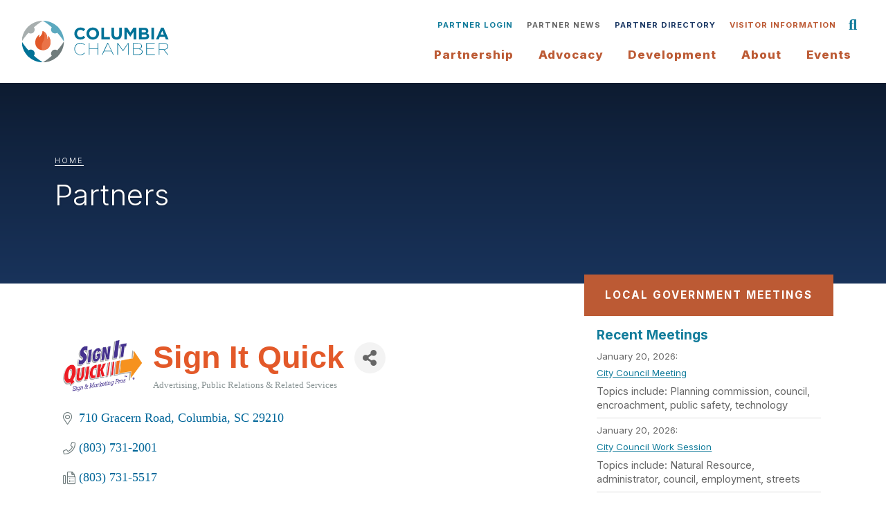

--- FILE ---
content_type: text/html; charset=utf-8
request_url: https://partners.columbiachamber.com/list/member/sign-it-quick-14445.htm
body_size: 25269
content:

<!DOCTYPE html>
<html lang="en" dir="ltr" prefix="og: https://ogp.me/ns#">
  <head>
<!-- start injected HTML (CCID=2226) -->
<!-- page template: https://www.columbiachamber.com/partners/ -->
<base href="https://www.columbiachamber.com/" />
<meta name="keywords" content="signage signs wraps " />
<meta name="description" content="Sign It Quick | Advertising &amp; Marketing/ Media" />
<link href="https://partners.columbiachamber.com/integration/customerdefinedcss?_=4zAVYw2" rel="stylesheet" type="text/css" />
<!-- link for rss not inserted -->
<!-- end injected HTML -->

    <meta charset="utf-8" />
<script async src="https://www.googletagmanager.com/gtag/js?id=G-JLK2QZ376F"></script>
<script>window.dataLayer = window.dataLayer || [];function gtag(){dataLayer.push(arguments)};gtag("js", new Date());gtag("set", "developer_id.dMDhkMT", true);gtag("config", "G-JLK2QZ376F", {"groups":"default","page_placeholder":"PLACEHOLDER_page_location"});</script>
<link rel="shortlink" href="https://www.columbiachamber.com/node/463" />
<link rel="canonical" href="https://partners.columbiachamber.com/list/member/sign-it-quick-14445.htm" />
<meta name="generator" content="Columbia Chamber of Commerce" />
<meta name="referrer" content="origin" />
<meta name="rights" content="©2026 Columbia Chamber of Commerce. All rights reserved." />
<link rel="icon" sizes="16x16" href="/sites/default/files/uploads/favicons/favicon-16x16.png" />
<link rel="icon" sizes="32x32" href="/sites/default/files/uploads/favicons/favicon-32x32.png" />
<link rel="icon" sizes="192x192" href="/sites/default/files/uploads/favicons/android-chrome-192x192.png" />
<link rel="apple-touch-icon" sizes="180x180" href="/sites/default/files/uploads/favicons/apple-touch-icon.png" />







<meta name="twitter:card" content="summary_large_image" />
<meta name="twitter:title" content="Partners | Columbia Chamber of Commerce" />
<meta name="MobileOptimized" content="width" />
<meta name="HandheldFriendly" content="true" />
<meta name="apple-mobile-web-app-capable" content="yes" />
<meta name="msapplication-TileColor" content="#da532c" />
<meta name="theme-color" content="#ffffff" />
<meta name="viewport" content="width=device-width, initial-scale=1, shrink-to-fit=no" />
<meta http-equiv="x-ua-compatible" content="ie=edge" />
<link rel="apple-touch-icon" sizes="180x180" href="/sites/default/files/favicons/apple-touch-icon.png" />
<link rel="icon" type="image/png" sizes="32x32" href="/sites/default/files/favicons/favicon-32x32.png" />
<link rel="mask-icon" href="/sites/default/files/favicons/safari-pinned-tab.svg" color="#5bbad5" />
<link rel="manifest" href="/sites/default/files/favicons/site.webmanifest" />
<link rel="icon" href="/sites/default/files/favicon_0.ico" type="image/vnd.microsoft.icon" />

    <title>Sign It Quick | Advertising, Public Relations & Related Services - Partners | Columbia Chamber of Commerce</title>
    <link rel="stylesheet" media="all" href="/sites/default/files/css/css_Td4hzz8lrezeLy-PLaGh3uOCsuVfHnkIPo_zqwI5Hfs.css?delta=0&amp;language=en&amp;theme=columbia_chamber_theme&amp;include=[base64]" />
<link rel="stylesheet" media="all" href="/sites/default/files/css/css_j14OmbBchHSNRtljFu-oERY0L9OK19If9nxzf9dGfUw.css?delta=1&amp;language=en&amp;theme=columbia_chamber_theme&amp;include=[base64]" />
<link rel="stylesheet" media="print" href="/sites/default/files/css/css_GYtxo8eZMpgFJZHo7QQWDHOsM4RRRL9RgQCGfXnNVvg.css?delta=2&amp;language=en&amp;theme=columbia_chamber_theme&amp;include=[base64]" />

    <script src="/libraries/fontawesome/js/fontawesome.min.js?v=6.4.2" defer></script>
<script src="/libraries/fontawesome/js/brands.min.js?v=6.4.2" defer></script>
<script src="/libraries/fontawesome/js/sharp-solid.min.js?v=6.4.2" defer></script>
<script src="/libraries/fontawesome/js/v4-shims.min.js?v=6.4.2" defer></script>
<script src="/libraries/fontawesome/js/solid.min.js?v=6.4.2" defer></script>
<script src="/libraries/fontawesome/js/thin.min.js?v=6.4.2" defer></script>

      <!-- jQuery first, then Popper.js, then Bootstrap JS -->
    <script src="https://code.jquery.com/jquery-3.7.1.min.js" crossorigin="anonymous"></script>
    <script type="text/javascript" src="https://code.jquery.com/ui/1.13.2/jquery-ui.min.js"></script>
<script src="https://partners.columbiachamber.com/Content/bundles/SEO4?v=jX-Yo1jNxYBrX6Ffq1gbxQahkKjKjLSiGjCSMnG9UuU1"></script>
    <script type="text/javascript" src="https://ajax.aspnetcdn.com/ajax/globalize/0.1.1/globalize.min.js"></script>
    <script type="text/javascript" src="https://ajax.aspnetcdn.com/ajax/globalize/0.1.1/cultures/globalize.culture.en-US.js"></script>
    <!-- Required meta tags -->
    <meta charset="utf-8">
    <meta name="viewport" content="width=device-width, initial-scale=1, shrink-to-fit=no">
    <link rel="stylesheet" href="https://code.jquery.com/ui/1.13.2/themes/base/jquery-ui.css" type="text/css" media="all" />
    <script type="text/javascript">
        var MNI = MNI || {};
        MNI.CurrentCulture = 'en-US';
        MNI.CultureDateFormat = 'M/d/yyyy';
        MNI.BaseUrl = 'https://partners.columbiachamber.com';
        MNI.jQuery = jQuery.noConflict(true);
        MNI.Page = {
            Domain: 'partners.columbiachamber.com',
            Context: 299,
            Category: null,
            Member: 14445,
            MemberPagePopup: true
        };
        MNI.LayoutPromise = new Promise(function (resolve) {
            MNI.LayoutResolution = resolve;
        });
        MNI.MemberFilterUrl = 'list';
    </script>


    <script src="https://www.google.com/recaptcha/enterprise.js?render=6LfI_T8rAAAAAMkWHrLP_GfSf3tLy9tKa839wcWa" async defer></script>
    <script>

        const SITE_KEY = '6LfI_T8rAAAAAMkWHrLP_GfSf3tLy9tKa839wcWa';

        // Repeatedly check if grecaptcha has been loaded, and call the callback once it's available
        function waitForGrecaptcha(callback, retries = 10, interval = 1000) {
            if (typeof grecaptcha !== 'undefined' && grecaptcha.enterprise.execute) {
                callback();
            } else if (retries > 0) { 
                setTimeout(() => {
                    waitForGrecaptcha(callback, retries - 1, interval);
                }, interval);
            } else {
                console.error("grecaptcha is not available after multiple attempts");
            }
        }

        // Generates a reCAPTCHA v3 token using grecaptcha.enterprise and injects it into the given form.
        // If the token input doesn't exist, it creates one. Then it executes the callback with the token.
        function setReCaptchaToken(formElement, callback, action = 'submit') {
            grecaptcha.enterprise.ready(function () {
                grecaptcha.enterprise.execute(SITE_KEY, { action: action }).then(function (token) {

                    MNI.jQuery(function ($) {
                        let input = $(formElement).find("input[name='g-recaptcha-v3']");

                        if (input.length === 0) {
                            input = $('<input>', {
                                type: 'hidden',
                                name: 'g-recaptcha-v3',
                                value: token
                            });
                            $(formElement).append(input);
                        }
                        else
                            $(input).val(token);

                        if (typeof callback === 'function') callback(token);
                    })

                });
            });
        }

    </script>




<script src="https://partners.columbiachamber.com/Content/bundles/MNI?v=34V3-w6z5bLW9Yl7pjO3C5tja0TdKeHFrpRQ0eCPbz81"></script>


    <meta property='og:url' content='https://partners.columbiachamber.com/list/member/sign-it-quick-14445.htm' />
<meta property='og:title' content='Sign It Quick' />
<meta property='og:description' content='Sign It Quick locations are all about making you and your business look good by providing to you the best customer service on the planet and by making your sign ordering process easy and enjoyable.

Here at Sign It Quick, customers can always expect a level of service that is second to none. Our professional employees are highly trained to design, manufacture, and deliver superior products that will always exceed the expectations of our valued customers.

From custom window decals and dimensional lettering services, to yard sign, vehicle graphics, and other promotional products, we offer everything that companies will need to take their marketing efforts to the next level. Be sure to check out our Sign Tips page for ideas. Customer satisfaction is always our first priority. 

Specialties are signage for events, exterior and interior signs, LED electronic message/display centers, vehicle and fleet wraps, and much more! ' />
<meta property='og:image' content='https://chambermaster.blob.core.windows.net/images/members/2226/14445/MemLogo_SignItQuick_withshadow%20stacked%20(Converted).png' />

    <!-- Bootstrap CSS -->
    <link type="text/css" href="https://partners.columbiachamber.com/Content/SEO4/css/bootstrap/bootstrap-ns.min.css" rel="stylesheet" />
<link href="https://partners.columbiachamber.com/Content/SEO4/css/fontawesome/css/fa.bundle?v=ruPA372u21djZ69Q5Ysnch4rq1PR55j8o6h6btgP60M1" rel="stylesheet"/>
<link href="https://partners.columbiachamber.com/Content/SEO4/css/v4-module.bundle?v=teKUclOSNwyO4iQ2s3q00X0U2jxs0Mkz0T6S0f4p_241" rel="stylesheet"/>
<meta name="referrer" content="origin" /></head>
  <body class="layout-one-sidebar layout-sidebar-first has-featured-top page-node-463 path-node node--type-page">
    <a href="#main-content" class="visually-hidden-focusable skip-link">
      Skip to main content
    </a>
    
      <div class="dialog-off-canvas-main-canvas" data-off-canvas-main-canvas>
    <div id="page-wrapper">
  <div id="page">
          
        <header id="header" class="header" role="banner" aria-label="Site header">
              <div class="header-container">
          <div class="branding">
                            <section class="region region-branding">
    <div id="block-columbia-chamber-theme-sitebranding" class="clearfix block block-system block-system-branding-block">
  
    
        <a href="/" title="Home" rel="home" class="navbar-brand">
              <img src="/sites/default/files/logo.svg" alt="Home" class="img-fluid d-inline-block align-top" width="210" height="60">
            <span class="ml-2 d-none d-md-inline">Columbia Chamber of Commerce</span>
    </a>
    </div>

  </section>

                      </div>
          <div class="menus-container">
            <div class="aux-menu">
                                <section class="region region-aux-menu">
    <nav role="navigation" aria-labelledby="block-partnermenu-menu" id="block-partnermenu" class="block block-menu navigation menu--partner-menu">
            
  <h2 class="visually-hidden" id="block-partnermenu-menu">Partner Menu</h2>
  

        
                  <ul class="clearfix nav" data-component-id="bootstrap_barrio:menu">
                    <li class="nav-item">
                <a href="https://partners.columbiachamber.com/login/" target="_blank" class="nav-link nav-link-https--partnerscolumbiachambercom-login-" rel="noopener noreferrer">Partner Login</a>
              </li>
                <li class="nav-item">
                <a href="https://partners.columbiachamber.com/news/" target="_blank" class="nav-link nav-link-https--partnerscolumbiachambercom-news-" rel="noopener noreferrer">Partner News</a>
              </li>
                <li class="nav-item">
                <a href="https://partners.columbiachamber.com/list/" class="nav-link nav-link-https--partnerscolumbiachambercom-list-" rel="noreferrer">Partner Directory</a>
              </li>
                <li class="nav-item">
                <a href="https://www.flowcode.com/page/visitorinformation" target="_blank" class="nav-link nav-link-https--wwwflowcodecom-page-visitorinformation" rel="noopener noreferrer">Visitor Information</a>
              </li>
        </ul>
  



  </nav>

  </section>

                      <div class="search-wrap">
					<button id="btn-search" class="btn btn--search" tabindex="0">Search</button>
				</div>
            </div>
            <div class="main-navigation">
                                <div id="block-columbia-chamber-theme-responsivemenumobileicon" class="responsive-menu-toggle-wrapper responsive-menu-toggle block block-responsive-menu block-responsive-menu-toggle">
  
    
      <div class="content">
      <a id="toggle-icon" class="toggle responsive-menu-toggle-icon" title="Menu" href="#off-canvas">
  <span class="icon"></span><span class="label">Menu</span>
</a>
    </div>
  </div>
<div id="block-columbia-chamber-theme-horizontalmenu" class="block block-responsive-menu block-responsive-menu-horizontal-menu">
  
    
      <div class="content">
      <nav class="responsive-menu-block-wrapper">
  
              <ul id="horizontal-menu" class="horizontal-menu">
                    <li class="menu-item menu-item--expanded">
        <span>Partnership</span>
                                <ul class="menu sub-nav">
                    <li class="menu-item">
        <a href="https://partners.columbiachamber.com/login/" target="_blank" rel="noopener noreferrer">Login</a>
              </li>
                <li class="menu-item">
        <a href="https://partners.columbiachamber.com/hotdeals/" target="_blank" rel="noopener noreferrer">Hot Deals</a>
              </li>
                <li class="menu-item">
        <a href="https://partners.columbiachamber.com/member/newmemberapp/" rel="noreferrer">Online Application</a>
              </li>
                <li class="menu-item">
        <a href="/join" data-drupal-link-system-path="node/3">Join</a>
              </li>
                <li class="menu-item">
        <a href="/benefits" data-drupal-link-system-path="node/43">Benefits</a>
              </li>
                <li class="menu-item">
        <a href="/partner-perks" data-drupal-link-system-path="node/489">Partner Perks</a>
              </li>
                <li class="menu-item">
        <a href="/billboard-advertising" data-drupal-link-system-path="node/1125">Billboard Advertising</a>
              </li>
                <li class="menu-item">
        <a href="/television-advertising" data-drupal-link-system-path="node/1140">Television Advertising</a>
              </li>
                <li class="menu-item">
        <a href="/digital-advertising" data-drupal-link-system-path="node/768">Digital Advertising</a>
              </li>
                <li class="menu-item">
        <a href="/ribbon-cuttings-business-celebrations" data-drupal-link-system-path="node/473">Ribbon Cuttings &amp; Business Celebrations</a>
              </li>
                <li class="menu-item">
        <a href="/diplomat-link" data-drupal-link-system-path="node/461">Diplomat Link</a>
              </li>
                <li class="menu-item">
        <a href="/power-partners" data-drupal-link-system-path="node/474">Power Partners</a>
              </li>
                <li class="menu-item">
        <a href="/faqs" data-drupal-link-system-path="node/45">FAQs</a>
              </li>
        </ul>
  
              </li>
                <li class="menu-item menu-item--expanded">
        <a href="/advocacy" class="css-col two-cols" data-drupal-link-system-path="node/4">Advocacy</a>
                                <ul class="menu sub-nav">
                    <li class="menu-item menu-item--expanded">
        <a href="/government-affairs" data-drupal-link-system-path="node/739">Government Affairs</a>
                                <ul class="menu sub-nav">
                    <li class="menu-item">
        <a href="/government-affairs/public-policy-agenda" data-drupal-link-system-path="node/11">Public Policy Agenda</a>
              </li>
                <li class="menu-item">
        <a href="/government-affairs/elected-officials-contacts" data-drupal-link-system-path="node/475">Elected Officials</a>
              </li>
                <li class="menu-item">
        <a href="/government-affairs/breakfast-briefing" data-drupal-link-system-path="node/476">Breakfast Briefing</a>
              </li>
        </ul>
  
              </li>
                <li class="menu-item menu-item--expanded">
        <a href="/military-affairs" data-drupal-link-system-path="node/477">Military Affairs</a>
                                <ul class="menu sub-nav">
                    <li class="menu-item">
        <a href="/military-affairs/welcome-our-military" data-drupal-link-system-path="node/466">Welcome to Our Military</a>
              </li>
        </ul>
  
              </li>
        </ul>
  
              </li>
                <li class="menu-item menu-item--expanded">
        <span class="css-col two-cols">Development</span>
                                <ul class="menu sub-nav">
                    <li class="menu-item menu-item--expanded">
        <span>Business Development</span>
                                <ul class="menu sub-nav">
                    <li class="menu-item">
        <a href="/business-development/gather-grow" data-drupal-link-system-path="node/1014">Gather &amp; Grow</a>
              </li>
        </ul>
  
              </li>
                <li class="menu-item menu-item--expanded">
        <span>Talent &amp; Workforce Development</span>
                                <ul class="menu sub-nav">
                    <li class="menu-item">
        <a href="https://partners.columbiachamber.com/login/" target="_blank" rel="noopener noreferrer">Job Postings</a>
              </li>
                <li class="menu-item menu-item--collapsed">
        <a href="/talent-workforce-development/business-development" data-drupal-link-system-path="node/5">Midlands Business Accelerator</a>
              </li>
                <li class="menu-item menu-item--collapsed">
        <a href="/talent-workforce-development/leadership-development" data-drupal-link-system-path="node/42">Leadership Columbia</a>
              </li>
                <li class="menu-item">
        <a href="/talent-workforce-development/campus-leaders" data-drupal-link-system-path="node/485">Campus Leaders</a>
              </li>
                <li class="menu-item">
        <a href="/launch-cola" data-drupal-link-system-path="node/988">LaunchCOLA</a>
              </li>
        </ul>
  
              </li>
        </ul>
  
              </li>
                <li class="menu-item menu-item--expanded">
        <span>About</span>
                                <ul class="menu sub-nav">
                    <li class="menu-item">
        <a href="/mission" data-drupal-link-system-path="node/486">Mission</a>
              </li>
                <li class="menu-item">
        <a href="/forward-together" data-drupal-link-system-path="node/465">Forward Together</a>
              </li>
                <li class="menu-item">
        <a href="/leadership" data-drupal-link-system-path="node/487">Leadership</a>
              </li>
                <li class="menu-item">
        <a href="/staff" data-drupal-link-system-path="node/49">Staff</a>
              </li>
                <li class="menu-item">
        <a href="/committees" data-drupal-link-system-path="node/472">Committees</a>
              </li>
                <li class="menu-item">
        <a href="/annual-report" data-drupal-link-system-path="node/488">Annual Report</a>
              </li>
                <li class="menu-item">
        <a href="/news" data-drupal-link-system-path="node/37">News</a>
              </li>
                <li class="menu-item">
        <a href="/riverbanks-foundation" data-drupal-link-system-path="node/1133">Riverbanks Foundation</a>
              </li>
        </ul>
  
              </li>
                <li class="menu-item menu-item--expanded">
        <span>Events</span>
                                <ul class="menu sub-nav">
                    <li class="menu-item">
        <a href="/events" data-drupal-link-system-path="node/36">Events</a>
              </li>
                <li class="menu-item">
        <a href="/sponsorships" data-drupal-link-system-path="node/670">Sponsorships</a>
              </li>
                <li class="menu-item">
        <a href="/sponsorship-roi-reports" data-drupal-link-system-path="node/949">Sponsorship ROI Reports</a>
              </li>
                <li class="menu-item">
        <a href="/awards" data-drupal-link-system-path="node/680">Awards</a>
              </li>
                <li class="menu-item">
        <a href="/ribbon-cuttings-business-celebrations" data-drupal-link-system-path="node/473">Ribbon Cuttings &amp; Business Celebrations</a>
              </li>
                <li class="menu-item">
        <a href="https://partners.columbiachamber.com/events/" rel="noreferrer">Partner-to-Partner Events</a>
              </li>
                <li class="menu-item">
        <a href="https://partners.columbiachamber.com/login/" target="_blank" rel="noopener noreferrer">Partner Login</a>
              </li>
        </ul>
  
              </li>
                <li class="menu-item">
        <a href="https://partners.columbiachamber.com/login/" class="hide-on-desktop" target="_blank" rel="noopener noreferrer">Partner Login</a>
              </li>
                <li class="menu-item">
        <a href="https://partners.columbiachamber.com/news/" class="hide-on-desktop" target="_blank" rel="noopener noreferrer">Partner News</a>
              </li>
                <li class="menu-item">
        <a href="https://partners.columbiachamber.com/list/" class="hide-on-desktop" rel="noreferrer">Partner Directory</a>
              </li>
                <li class="menu-item">
        <a href="https://flow.page/visitorinformation" class="hide-on-desktop" target="_blank" rel="noopener noreferrer">Visitor Information</a>
              </li>
        </ul>
  


</nav>
    </div>
  </div>


                          </div>
          </div>
        </div>
          </header>

                  <div class="featured-top">
          <aside class="featured-top__inner section container-fluid clearfix" role="complementary">
              <section class="region region-featured-top">
    <div class="views-element-container block block-views block-views-blockpage-feature-image-block-page-feature-image" id="block-views-block-page-feature-image-block-page-feature-image">
  
    
      <div class="content">
      <div><div class="view view-page-feature-image view-id-page_feature_image view-display-id-block_page_feature_image js-view-dom-id-f4a4172c63acfabc0d6abf8cdb66b8f0a438341f91da2a0a8edef24dd4c820a6">
  
    
      
      <div class="view-content">
          <div class="views-row">
    <div class="views-field-field-feature-image">

</div>

  </div>

    </div>
  
          </div>
</div>

    </div>
  </div>
<div class="container">
<div>
  <div id="block-breadcrumbs-2" class="block block-system block-system-breadcrumb-block">
    
        
          <div class="content">
        
  <nav role="navigation" aria-label="breadcrumb" style="">
  <ol class="breadcrumb">
            <li class="breadcrumb-item">
        <a href="/">Home</a>
      </li>
        </ol>
</nav>


      </div>
      </div>

  <div id="block-pagetitle-2" class="block block-core block-page-title-block">
    
        
          <div class="content">
        
  <h1 class="title"><span class="field field--name-title field--type-string field--label-hidden">Partners</span>
</h1>


      </div>
      </div>
</div>
 </div>

  </section>

          </aside>
        </div>
              <div id="main-wrapper" class="layout-main-wrapper clearfix">
              <div id="main" class="container-fluid">
          
          <div class="row row-offcanvas row-offcanvas-left clearfix">
              <main class="main-content col order-first" id="content" role="main">
                <section class="section">
                  <a id="main-content" tabindex="-1"></a>
                    <div data-drupal-messages-fallback class="hidden"></div>
<div id="block-columbia-chamber-theme-mainpagecontent" class="block block-system block-system-main-block">
  
    
      <div class="content">
      

<article class="node node--type-page node--view-mode-full clearfix">
  <header>
    
        
      </header>
  <div class="node__content clearfix">
      <div class="layout layout--onecol">
    <div  class="layout__region layout__region--content">
      <div class="block block-layout-builder block-extra-field-blocknodepagecontent-moderation-control">
  
    
      <div class="content">
      
    </div>
  </div>
<div class="block block-layout-builder block-field-blocknodepagefield-content-sections">
  
    
      <div class="content">
      
      <div>



	<div class="paragraph paragraph--type--bp-simple paragraph--view-mode--default paragraph--id--79">
		<div class="paragraph__column"> 		
            <div class="clearfix text-formatted field field--name-bp-text field--type-text-long field--label-hidden field__item"><p><span>    <div id="gzns">
        



<div class="container-fluid gz-search-details" itemscope="itemscope" itemtype="http://schema.org/LocalBusiness">
    <!--member detail page header -->
  <!--page title and share buttons -->
  <div class="row gz-details-header">
        <div class="col-auto pr-0 gz-details-logo-col">
		    <div class="gz-details-member-logo">
			    <img class="img-fluid" itemprop="logo" src="https://chambermaster.blob.core.windows.net/images/members/2226/14445/MemLogo_SignItQuick_withshadow%20stacked%20(Converted).png" alt="Sign It Quick" title="Sign It Quick" />
		    </div>
	    </div>
	    <div class="col pl-0">
		    <div class="d-flex gz-details-head">
                    <h1 class="gz-pagetitle" itemprop="name">Sign It Quick</h1>
			    <!-- share Button trigger modal -->
		            <button id="shareDrop" type="button" class="gz-share-btn" data-toggle="modal" data-target="#shareModal" aria-label="Share Button"> <i class="gz-fas gz-fa-share-alt"></i></button>
		    </div>
		            <div class="gz-details-categories">
		                <h5 class="gz-subtitle sr-only">Categories</h5>
		                <p><span class="gz-cat">Advertising, Public Relations &amp; Related Services</span></p>
		            </div>
	    </div>
  </div>
  <!-- row for links and map -->
  <div class="row gz-details-links">
    <div class="col-sm-7 col-md-8">
      <ul class="list-group gz-list-group">
              <li class="list-group-item gz-card-address">
			    <a href="https://www.google.com/maps?q=710%20Gracern%20Road,%20Columbia,%20SC,%2029210" onclick="MNI.Hit.MemberMap(14445)" target="_blank" class="card-link" itemprop="address" itemscope="itemscope" itemtype="http://schema.org/PostalAddress">
                    <i class="gz-fal gz-fa-map-marker-alt"></i>
                    <span class="gz-street-address" itemprop="streetAddress">710 Gracern Road</span>
                    
                    
                    
                    <span class="gz-address-city" itemprop="addressLocality">Columbia</span>
                    <span itemprop="addressRegion">SC</span>
                    <span itemprop="postalCode">29210</span>
                </a>
              </li>
        <li class="list-group-item gz-card-phone">
			<a href="tel:8037312001" class="card-link"><i class="gz-fal gz-fa-phone"></i><span itemprop="telephone">(803) 731-2001</span></a>
		</li>
        
        <li class="list-group-item gz-card-fax">
			<a href="tel:8037315517" class="card-link"><i class="gz-fal gz-fa-fax"></i><span itemprop="faxNumber">(803) 731-5517</span></a>
		</li>
        <li class="list-group-item gz-card-email">
            <a id="gz-directory-contactmember" class="card-link" href="javascript:void(0)"><i class="gz-fal gz-fa-at"></i><span itemprop="email">Send Email</span></a>
		</li>
        <li class="list-group-item gz-card-website">
			<a href="http://www.signitquick.com" onclick="MNI.Hit.MemberWebsite(14445)" target="_blank" itemprop="url" class="card-link"><i class="gz-fal gz-fa-globe"></i><span itemprop="sameAs">Visit Website</span></a>
		</li>

            <li class="list-group-item gz-card-social">
              <a class="gz-social-facebook " target="_blank" href="https://www.facebook.com/pages/Sign%20It%20Quick/189979644385440/" title="View on Facebook "><i class="gz-fab gz-fa-facebook-f"></i></a>
            </li>
      </ul>
      
	  
    </div>
    <div class="col-sm-5 col-md-4">
        <div class="gz-map embed-responsive embed-responsive-16by9 fitvidsignore">
            <iframe src="https://www.google.com/maps/embed/v1/place?key=AIzaSyAACLyaFddZFsbbsMCsSY4lq7g6N4ycArE&amp;q=710%20Gracern%20Road,%20Columbia,%20SC,%2029210" width="600" height="450" frameborder="0" style="border:0" allowfullscreen></iframe>
        </div>
        
    </div>
  </div>


  <!-- row for about -->
  <div class="row gz-details-about" itemprop="description">
    <div class="col">
      <h3 class="gz-subtitle">About Us</h3>
      <p>
Sign It Quick locations are all about making you and your business look good by providing to you the best customer service on the planet and by making your sign ordering process easy and enjoyable.<br /><br />Here at Sign It Quick, customers can always expect a level of service that is second to none. Our professional employees are highly trained to design, manufacture, and deliver superior products that will always exceed the expectations of our valued customers.<br /><br />From custom window decals and dimensional lettering services, to yard sign, vehicle graphics, and other promotional products, we offer everything that companies will need to take their marketing efforts to the next level. Be sure to check out our Sign Tips page for ideas. Customer satisfaction is always our first priority. <br /><br />Specialties are signage for events, exterior and interior signs, LED electronic message/display centers, vehicle and fleet wraps, and much more! 
      </p>
    </div>
  </div>

  <!-- row for video and highlights -->
  <div class="row gz-video-highlights">
    <!-- if no video, omit entire gz-details-video column below -->
    

	<!-- if no highlights, omit entire gz-details-highlights column below -->
  </div>

<!-- row for images, omit entire row if none exist. Each image will pull up modal with the full size image in it. Same module, unique image, see https://getbootstrap.com/docs/4.1/components/modal/#varying-modal-content -->
    <div class="row gz-details-images">
	    <div class="col-sm-12">
          <h3 class="gz-subtitle">Images</h3>
        </div>
	     <div class="col-sm-12 card-columns gz-details-columns">
    <div class="card">
        <img class="card-img gz-details-img" src="https://chambermaster.blob.core.windows.net/images/members/2226/14445/Hub%20Install.jpg" title="Gallery Image Hub%20Install.jpg" alt="Gallery Image Hub%20Install.jpg" data-toggle="modal" data-target="#detailsImagesModal19279" itemprop="image">
    </div>
    <div class="modal fade gz-details-images-modal" id="detailsImagesModal19279" tabindex="-1" role="dialog" aria-labelledby="imagesModalLabel" aria-hidden="true">
        <div class="modal-dialog" role="document">
            <div class="modal-content">
	            <div class="modal-header">
	            <h5 class="modal-title sr-only" id="imagesModalLabel">Gallery Image Hub%20Install.jpg</h5><!--import img alt and/or title as title text for assistive technologies-->
	            <button type="button" class="close" data-dismiss="modal" aria-label="Close">
		            <span aria-hidden="true">&times;</span>
	            </button>
	            </div>
	            <div class="modal-body">
	            <img class="gz-modal-details-img" src="https://chambermaster.blob.core.windows.net/images/members/2226/14445/Hub%20Install.jpg" alt="Gallery Image Hub%20Install.jpg" title="Gallery Image Hub%20Install.jpg">
	            </div>
            </div>
        </div>
    </div>
    <div class="card">
        <img class="card-img gz-details-img" src="https://chambermaster.blob.core.windows.net/images/members/2226/14445/Lighted%20Entrance%20Sign.jpg" title="Gallery Image Lighted%20Entrance%20Sign.jpg" alt="Gallery Image Lighted%20Entrance%20Sign.jpg" data-toggle="modal" data-target="#detailsImagesModal19282" itemprop="image">
    </div>
    <div class="modal fade gz-details-images-modal" id="detailsImagesModal19282" tabindex="-1" role="dialog" aria-labelledby="imagesModalLabel" aria-hidden="true">
        <div class="modal-dialog" role="document">
            <div class="modal-content">
	            <div class="modal-header">
	            <h5 class="modal-title sr-only" id="imagesModalLabel">Gallery Image Lighted%20Entrance%20Sign.jpg</h5><!--import img alt and/or title as title text for assistive technologies-->
	            <button type="button" class="close" data-dismiss="modal" aria-label="Close">
		            <span aria-hidden="true">&times;</span>
	            </button>
	            </div>
	            <div class="modal-body">
	            <img class="gz-modal-details-img" src="https://chambermaster.blob.core.windows.net/images/members/2226/14445/Lighted%20Entrance%20Sign.jpg" alt="Gallery Image Lighted%20Entrance%20Sign.jpg" title="Gallery Image Lighted%20Entrance%20Sign.jpg">
	            </div>
            </div>
        </div>
    </div>
    <div class="card">
        <img class="card-img gz-details-img" src="https://chambermaster.blob.core.windows.net/images/members/2226/14445/Musc%20Install1.jpg" title="Gallery Image Musc%20Install1.jpg" alt="Gallery Image Musc%20Install1.jpg" data-toggle="modal" data-target="#detailsImagesModal19285" itemprop="image">
    </div>
    <div class="modal fade gz-details-images-modal" id="detailsImagesModal19285" tabindex="-1" role="dialog" aria-labelledby="imagesModalLabel" aria-hidden="true">
        <div class="modal-dialog" role="document">
            <div class="modal-content">
	            <div class="modal-header">
	            <h5 class="modal-title sr-only" id="imagesModalLabel">Gallery Image Musc%20Install1.jpg</h5><!--import img alt and/or title as title text for assistive technologies-->
	            <button type="button" class="close" data-dismiss="modal" aria-label="Close">
		            <span aria-hidden="true">&times;</span>
	            </button>
	            </div>
	            <div class="modal-body">
	            <img class="gz-modal-details-img" src="https://chambermaster.blob.core.windows.net/images/members/2226/14445/Musc%20Install1.jpg" alt="Gallery Image Musc%20Install1.jpg" title="Gallery Image Musc%20Install1.jpg">
	            </div>
            </div>
        </div>
    </div>
    <div class="card">
        <img class="card-img gz-details-img" src="https://chambermaster.blob.core.windows.net/images/members/2226/14445/Park%20Place%20Install.jpg" title="Gallery Image Park%20Place%20Install.jpg" alt="Gallery Image Park%20Place%20Install.jpg" data-toggle="modal" data-target="#detailsImagesModal19288" itemprop="image">
    </div>
    <div class="modal fade gz-details-images-modal" id="detailsImagesModal19288" tabindex="-1" role="dialog" aria-labelledby="imagesModalLabel" aria-hidden="true">
        <div class="modal-dialog" role="document">
            <div class="modal-content">
	            <div class="modal-header">
	            <h5 class="modal-title sr-only" id="imagesModalLabel">Gallery Image Park%20Place%20Install.jpg</h5><!--import img alt and/or title as title text for assistive technologies-->
	            <button type="button" class="close" data-dismiss="modal" aria-label="Close">
		            <span aria-hidden="true">&times;</span>
	            </button>
	            </div>
	            <div class="modal-body">
	            <img class="gz-modal-details-img" src="https://chambermaster.blob.core.windows.net/images/members/2226/14445/Park%20Place%20Install.jpg" alt="Gallery Image Park%20Place%20Install.jpg" title="Gallery Image Park%20Place%20Install.jpg">
	            </div>
            </div>
        </div>
    </div>
    <div class="card">
        <img class="card-img gz-details-img" src="https://chambermaster.blob.core.windows.net/images/members/2226/14445/Richland%20One%20Box%20Truck.jpg" title="Gallery Image Richland%20One%20Box%20Truck.jpg" alt="Gallery Image Richland%20One%20Box%20Truck.jpg" data-toggle="modal" data-target="#detailsImagesModal19291" itemprop="image">
    </div>
    <div class="modal fade gz-details-images-modal" id="detailsImagesModal19291" tabindex="-1" role="dialog" aria-labelledby="imagesModalLabel" aria-hidden="true">
        <div class="modal-dialog" role="document">
            <div class="modal-content">
	            <div class="modal-header">
	            <h5 class="modal-title sr-only" id="imagesModalLabel">Gallery Image Richland%20One%20Box%20Truck.jpg</h5><!--import img alt and/or title as title text for assistive technologies-->
	            <button type="button" class="close" data-dismiss="modal" aria-label="Close">
		            <span aria-hidden="true">&times;</span>
	            </button>
	            </div>
	            <div class="modal-body">
	            <img class="gz-modal-details-img" src="https://chambermaster.blob.core.windows.net/images/members/2226/14445/Richland%20One%20Box%20Truck.jpg" alt="Gallery Image Richland%20One%20Box%20Truck.jpg" title="Gallery Image Richland%20One%20Box%20Truck.jpg">
	            </div>
            </div>
        </div>
    </div>
    <div class="card">
        <img class="card-img gz-details-img" src="https://chambermaster.blob.core.windows.net/images/members/2226/14445/Sign%20At%20Hilton%20Field.JPG" title="Gallery Image Sign%20At%20Hilton%20Field.JPG" alt="Gallery Image Sign%20At%20Hilton%20Field.JPG" data-toggle="modal" data-target="#detailsImagesModal19294" itemprop="image">
    </div>
    <div class="modal fade gz-details-images-modal" id="detailsImagesModal19294" tabindex="-1" role="dialog" aria-labelledby="imagesModalLabel" aria-hidden="true">
        <div class="modal-dialog" role="document">
            <div class="modal-content">
	            <div class="modal-header">
	            <h5 class="modal-title sr-only" id="imagesModalLabel">Gallery Image Sign%20At%20Hilton%20Field.JPG</h5><!--import img alt and/or title as title text for assistive technologies-->
	            <button type="button" class="close" data-dismiss="modal" aria-label="Close">
		            <span aria-hidden="true">&times;</span>
	            </button>
	            </div>
	            <div class="modal-body">
	            <img class="gz-modal-details-img" src="https://chambermaster.blob.core.windows.net/images/members/2226/14445/Sign%20At%20Hilton%20Field.JPG" alt="Gallery Image Sign%20At%20Hilton%20Field.JPG" title="Gallery Image Sign%20At%20Hilton%20Field.JPG">
	            </div>
            </div>
        </div>
    </div>
    <div class="card">
        <img class="card-img gz-details-img" src="https://chambermaster.blob.core.windows.net/images/members/2226/14445/Solomon%20Dentistry%20Monument.jpg" title="Gallery Image Solomon%20Dentistry%20Monument.jpg" alt="Gallery Image Solomon%20Dentistry%20Monument.jpg" data-toggle="modal" data-target="#detailsImagesModal19297" itemprop="image">
    </div>
    <div class="modal fade gz-details-images-modal" id="detailsImagesModal19297" tabindex="-1" role="dialog" aria-labelledby="imagesModalLabel" aria-hidden="true">
        <div class="modal-dialog" role="document">
            <div class="modal-content">
	            <div class="modal-header">
	            <h5 class="modal-title sr-only" id="imagesModalLabel">Gallery Image Solomon%20Dentistry%20Monument.jpg</h5><!--import img alt and/or title as title text for assistive technologies-->
	            <button type="button" class="close" data-dismiss="modal" aria-label="Close">
		            <span aria-hidden="true">&times;</span>
	            </button>
	            </div>
	            <div class="modal-body">
	            <img class="gz-modal-details-img" src="https://chambermaster.blob.core.windows.net/images/members/2226/14445/Solomon%20Dentistry%20Monument.jpg" alt="Gallery Image Solomon%20Dentistry%20Monument.jpg" title="Gallery Image Solomon%20Dentistry%20Monument.jpg">
	            </div>
            </div>
        </div>
    </div>
    <div class="card">
        <img class="card-img gz-details-img" src="https://chambermaster.blob.core.windows.net/images/members/2226/14445/Wall%20Sign%20Dr%20Horton.jpg" title="Gallery Image Wall%20Sign%20Dr%20Horton.jpg" alt="Gallery Image Wall%20Sign%20Dr%20Horton.jpg" data-toggle="modal" data-target="#detailsImagesModal19300" itemprop="image">
    </div>
    <div class="modal fade gz-details-images-modal" id="detailsImagesModal19300" tabindex="-1" role="dialog" aria-labelledby="imagesModalLabel" aria-hidden="true">
        <div class="modal-dialog" role="document">
            <div class="modal-content">
	            <div class="modal-header">
	            <h5 class="modal-title sr-only" id="imagesModalLabel">Gallery Image Wall%20Sign%20Dr%20Horton.jpg</h5><!--import img alt and/or title as title text for assistive technologies-->
	            <button type="button" class="close" data-dismiss="modal" aria-label="Close">
		            <span aria-hidden="true">&times;</span>
	            </button>
	            </div>
	            <div class="modal-body">
	            <img class="gz-modal-details-img" src="https://chambermaster.blob.core.windows.net/images/members/2226/14445/Wall%20Sign%20Dr%20Horton.jpg" alt="Gallery Image Wall%20Sign%20Dr%20Horton.jpg" title="Gallery Image Wall%20Sign%20Dr%20Horton.jpg">
	            </div>
            </div>
        </div>
    </div>
    <div class="card">
        <img class="card-img gz-details-img" src="https://chambermaster.blob.core.windows.net/images/members/2226/14445/Wrap%20Bus.jpg" title="Gallery Image Wrap%20Bus.jpg" alt="Gallery Image Wrap%20Bus.jpg" data-toggle="modal" data-target="#detailsImagesModal19306" itemprop="image">
    </div>
    <div class="modal fade gz-details-images-modal" id="detailsImagesModal19306" tabindex="-1" role="dialog" aria-labelledby="imagesModalLabel" aria-hidden="true">
        <div class="modal-dialog" role="document">
            <div class="modal-content">
	            <div class="modal-header">
	            <h5 class="modal-title sr-only" id="imagesModalLabel">Gallery Image Wrap%20Bus.jpg</h5><!--import img alt and/or title as title text for assistive technologies-->
	            <button type="button" class="close" data-dismiss="modal" aria-label="Close">
		            <span aria-hidden="true">&times;</span>
	            </button>
	            </div>
	            <div class="modal-body">
	            <img class="gz-modal-details-img" src="https://chambermaster.blob.core.windows.net/images/members/2226/14445/Wrap%20Bus.jpg" alt="Gallery Image Wrap%20Bus.jpg" title="Gallery Image Wrap%20Bus.jpg">
	            </div>
            </div>
        </div>
    </div>
    <div class="card">
        <img class="card-img gz-details-img" src="https://chambermaster.blob.core.windows.net/images/members/2226/14445/Wrap%20On%20Brick%20Wall.jpg" title="Gallery Image Wrap%20On%20Brick%20Wall.jpg" alt="Gallery Image Wrap%20On%20Brick%20Wall.jpg" data-toggle="modal" data-target="#detailsImagesModal19309" itemprop="image">
    </div>
    <div class="modal fade gz-details-images-modal" id="detailsImagesModal19309" tabindex="-1" role="dialog" aria-labelledby="imagesModalLabel" aria-hidden="true">
        <div class="modal-dialog" role="document">
            <div class="modal-content">
	            <div class="modal-header">
	            <h5 class="modal-title sr-only" id="imagesModalLabel">Gallery Image Wrap%20On%20Brick%20Wall.jpg</h5><!--import img alt and/or title as title text for assistive technologies-->
	            <button type="button" class="close" data-dismiss="modal" aria-label="Close">
		            <span aria-hidden="true">&times;</span>
	            </button>
	            </div>
	            <div class="modal-body">
	            <img class="gz-modal-details-img" src="https://chambermaster.blob.core.windows.net/images/members/2226/14445/Wrap%20On%20Brick%20Wall.jpg" alt="Gallery Image Wrap%20On%20Brick%20Wall.jpg" title="Gallery Image Wrap%20On%20Brick%20Wall.jpg">
	            </div>
            </div>
        </div>
    </div>
    <div class="card">
        <img class="card-img gz-details-img" src="https://chambermaster.blob.core.windows.net/images/members/2226/14445/Wrap%20Small%20Suv.jpg" title="Gallery Image Wrap%20Small%20Suv.jpg" alt="Gallery Image Wrap%20Small%20Suv.jpg" data-toggle="modal" data-target="#detailsImagesModal19312" itemprop="image">
    </div>
    <div class="modal fade gz-details-images-modal" id="detailsImagesModal19312" tabindex="-1" role="dialog" aria-labelledby="imagesModalLabel" aria-hidden="true">
        <div class="modal-dialog" role="document">
            <div class="modal-content">
	            <div class="modal-header">
	            <h5 class="modal-title sr-only" id="imagesModalLabel">Gallery Image Wrap%20Small%20Suv.jpg</h5><!--import img alt and/or title as title text for assistive technologies-->
	            <button type="button" class="close" data-dismiss="modal" aria-label="Close">
		            <span aria-hidden="true">&times;</span>
	            </button>
	            </div>
	            <div class="modal-body">
	            <img class="gz-modal-details-img" src="https://chambermaster.blob.core.windows.net/images/members/2226/14445/Wrap%20Small%20Suv.jpg" alt="Gallery Image Wrap%20Small%20Suv.jpg" title="Gallery Image Wrap%20Small%20Suv.jpg">
	            </div>
            </div>
        </div>
    </div>
    <div class="card">
        <img class="card-img gz-details-img" src="https://chambermaster.blob.core.windows.net/images/members/2226/14445/Wrap%20Small%20Trailer%20Apl.jpg" title="Gallery Image Wrap%20Small%20Trailer%20Apl.jpg" alt="Gallery Image Wrap%20Small%20Trailer%20Apl.jpg" data-toggle="modal" data-target="#detailsImagesModal19315" itemprop="image">
    </div>
    <div class="modal fade gz-details-images-modal" id="detailsImagesModal19315" tabindex="-1" role="dialog" aria-labelledby="imagesModalLabel" aria-hidden="true">
        <div class="modal-dialog" role="document">
            <div class="modal-content">
	            <div class="modal-header">
	            <h5 class="modal-title sr-only" id="imagesModalLabel">Gallery Image Wrap%20Small%20Trailer%20Apl.jpg</h5><!--import img alt and/or title as title text for assistive technologies-->
	            <button type="button" class="close" data-dismiss="modal" aria-label="Close">
		            <span aria-hidden="true">&times;</span>
	            </button>
	            </div>
	            <div class="modal-body">
	            <img class="gz-modal-details-img" src="https://chambermaster.blob.core.windows.net/images/members/2226/14445/Wrap%20Small%20Trailer%20Apl.jpg" alt="Gallery Image Wrap%20Small%20Trailer%20Apl.jpg" title="Gallery Image Wrap%20Small%20Trailer%20Apl.jpg">
	            </div>
            </div>
        </div>
    </div>
    <div class="card">
        <img class="card-img gz-details-img" src="https://chambermaster.blob.core.windows.net/images/members/2226/14445/Wrap%20Small%20Truck%20Home%20Pest.jpg" title="Gallery Image Wrap%20Small%20Truck%20Home%20Pest.jpg" alt="Gallery Image Wrap%20Small%20Truck%20Home%20Pest.jpg" data-toggle="modal" data-target="#detailsImagesModal19318" itemprop="image">
    </div>
    <div class="modal fade gz-details-images-modal" id="detailsImagesModal19318" tabindex="-1" role="dialog" aria-labelledby="imagesModalLabel" aria-hidden="true">
        <div class="modal-dialog" role="document">
            <div class="modal-content">
	            <div class="modal-header">
	            <h5 class="modal-title sr-only" id="imagesModalLabel">Gallery Image Wrap%20Small%20Truck%20Home%20Pest.jpg</h5><!--import img alt and/or title as title text for assistive technologies-->
	            <button type="button" class="close" data-dismiss="modal" aria-label="Close">
		            <span aria-hidden="true">&times;</span>
	            </button>
	            </div>
	            <div class="modal-body">
	            <img class="gz-modal-details-img" src="https://chambermaster.blob.core.windows.net/images/members/2226/14445/Wrap%20Small%20Truck%20Home%20Pest.jpg" alt="Gallery Image Wrap%20Small%20Truck%20Home%20Pest.jpg" title="Gallery Image Wrap%20Small%20Truck%20Home%20Pest.jpg">
	            </div>
            </div>
        </div>
    </div>
  	    </div>
    </div>
<!-- row for news -->
<!-- row for jobs -->

<!-- row for Hot Deals -->

<!-- row for Events -->

    <!-- row for member contacts -->
       <div class="row gz-details-reps">
            <div class="col">
                <h3 class="gz-subtitle">Rep/Contact Info</h3>
                <div class="card-deck">
                        <div class="card gz-rep-card">
                            <div>
                                <img class="card-img " src="https://chambermaster.blob.core.windows.net/images/customers/2226/representatives/25288/400x400/stan+006_333501.jpg" alt="Card image cap" >
                                
                            </div>
                            <div class="modal fade" id="gz-bio-rep-25288" tabindex="-1" role="dialog" aria-labelledby="bioModalLabel" aria-hidden="true">
                                <div class="modal-dialog" role="document">
                                    <div class="modal-content">
                                        <div class="modal-header">
                                            <h5 class="modal-title" id="bioModalLabel">
                                            <div class="gz-member-repname">Stan Wetherell</div>
                                            </h5>
                                            <button type="button" class="close" data-dismiss="modal" aria-label="Close"> <span aria-hidden="true">&times;</span> </button>
                                        </div>
                                        <div class="modal-body">
                                            <span></span>
                                        </div>
                                        <div class="modal-footer">
                                            <button type="button" class="btn" data-dismiss="modal">Close</button>
                                        </div>
                                    </div>
                                </div>
                            </div>
                            <div class="card-body">
                                <h5 class="card-title">
                                    <div class="gz-member-repname " >Stan Wetherell</div>
                                    <div class="gz-member-reptitle">Vice President Operations &amp; Marketing</div>
                                </h5>
																<ul class="list-group list-group-flush gz-rep-list">
																    <li class="list-group-item">
																				<span class="gz-rep-phone">Phone:</span>
																				<span class="gz-rep-phone-num">(803) 731-2001</span>
																		</li>
																    
																    
																		<li class="list-group-item">
																				<a href="javascript:void(0)" class="gz-directory-contactrep" repid="25288">Send an Email</a>
																		</li>
                                        <li class="list-group-item">
			                                	<a href="https://www.google.com/maps?q=710%20Gracern%20Road,%20Columbia,%20SC,%2029210" target="_blank" class="card-link gz-rep-card-add" itemprop="address" itemscope="itemscope" itemtype="http://schema.org/PostalAddress">
                                                <i class="gz-fal gz-fa-map-marker-alt"></i>
                                                <span class="gz-street-address" itemprop="streetAddress">710 Gracern Road</span>
                                                
                                                <span class="gz-address-city" itemprop="addressLocality">Columbia</span>
                                                <span itemprop="addressRegion">SC</span>
                                                <span itemprop="postalCode">29210</span>
                                            </a>
                                        </li>
																 </ul>
                                <div>


                                </div>
                            </div>
                      </div>
               </div>
          </div>
     </div>

     <!-- share Modal for share button next to page title -->
     <div class="modal share-modal fade" id="shareModal" tabindex="-1" role="dialog" aria-labelledby="shareModaLabel" aria-hidden="true">
          <div class="modal-dialog" role="document">
               <div class="modal-content">
                    <div class="modal-header">
                         <h5 class="modal-title" id="shareModaLabel">Share</h5>
                         <button type="button" class="close" data-dismiss="modal" aria-label="Close"> <span aria-hidden="true">&times;</span> </button>
                    </div>
                    <div class="modal-body">
                         <!--add <a> for each option that currently exists-->
                         <a class="gz-shareprint" rel="nofollow" href="https://partners.columbiachamber.com/list/member/sign-it-quick-14445.htm?rendermode=print" title="Print this page" rel="nofollow" target="_blank" onclick="return!MNI.Window.Print(this)"><i class="gz-fal gz-fa-print"></i>Print</a>
                         <a class="gz-shareemail" href="#" data-toggle="modal" data-target="#gz-info-contactfriend" title="Share by Email"><i class="gz-fal gz-fa-envelope"></i>Email</a>
                         <a class="gz-sharefacebook" href="https://www.facebook.com/sharer.php?u=https%3a%2f%2fpartners.columbiachamber.com%2flist%2fmember%2fsign-it-quick-14445&amp;p[title]=Sign+It+Quick" title="Share on Facebook"><i class="gz-fab gz-fa-facebook"></i>Facebook</a>
                         <a class="gz-sharetwitter" href="https://www.twitter.com/share?url=https://partners.columbiachamber.com/list/member/sign-it-quick-14445&amp;text=Sign+It+Quick" title="Share on Twitter"><i class="gz-fab gz-fa-x-twitter"></i>Twitter</a>
                         <a class="gz-sharelinkedin" href="https://www.linkedin.com/shareArticle?mini=true&amp;url=https%3a%2f%2fpartners.columbiachamber.com%2flist%2fmember%2fsign-it-quick-14445&amp;title=Sign+It+Quick" title="Share on LinkedIn"><i class="gz-fab gz-fa-linkedin"></i>LinkedIn</a>
                         <a class="gz-sharepinterest" href="https://pinterest.com/pin/create/button/?url=https%3a%2f%2fpartners.columbiachamber.com%2flist%2fmember%2fsign-it-quick-14445&amp;media=https%3a%2f%2fchambermaster.blob.core.windows.net%2fimages%2fmembers%2f2226%2f14445%2fMemLogo_SignItQuick_withshadow%2520stacked%2520(Converted).png&amp;description=" title="Share on Pinterest"><i class="gz-fab gz-fa-pinterest"></i>Pinterest</a>
                    </div>
                    <div class="modal-footer">
                         <button type="button" class="btn" data-dismiss="modal">Close</button>
                    </div>
               </div>
          </div>
     </div>
     <div class="modal share-modal fade" id="gz-info-contactfriend" tabindex="-1" role="dialog" aria-labelledby="contactFriendLabel" aria-hidden="true">
        <div class="modal-dialog" role="document">
            <div class="modal-content">
                <div class="modal-header">
                    <h5 class="modal-title" id="contactFriendLabel">Tell a Friend</h5>
                    <button type="button" class="close" data-dismiss="modal" aria-label="Close"> <span aria-hidden="true">&times;</span> </button>
                </div>
                <div class="modal-body"></div>
                <div class="modal-footer">
                    <button type="button" class="btn send-btn">Send Request</button><button type="button" class="btn" data-dismiss="modal">Cancel</button>
                </div>
            </div>
        </div>
     </div>
     <!-- end of Modal -->
     <form id="gz-directory-contactform" action="https://partners.columbiachamber.com/inforeq/contactmembers" method="post" target="_blank" style="display:none">
        <input type="hidden" name="targets" value="14445" />
        <input type="hidden" name="command" value="addSingleMember" />
        <input id="contactform-repid" type="hidden" name="repid" value="" />
    </form>
</div>

        
    <script type="text/javascript">
        MNI.ITEM_TYPE = 0;
        MNI.ITEM_ID = 14445;
        (function ($) {
            $('#gz-directory-contactmember').click(function (e) {
                e.preventDefault();
                $('#gz-directory-contactform').submit();
            });

            $('.gz-directory-contactrep').click(function (e) {
                e.preventDefault();
                var id = $(this).attr('repid')
                $('#contactform-repid').val(id);
                $('#gz-directory-contactform').submit();
            });


        })(MNI.jQuery);
    </script>

        <!-- JavaScript for Bootstrap 4 components -->
        <!-- js to make 4 column layout instead of 3 column when the module page content area is larger than 950, this is to accomodate for full-width templates and templates that have sidebars-->
        <script type="text/javascript">
            (function ($) {
                $(function () {
                    var $gzns = $('#gzns');
                    var $info = $('#gzns').find('.col-sm-6.col-md-4');
                    if ($gzns.width() > 950) {
                        $info.addClass('col-lg-3');
                    }

                    var store = window.localStorage;
                    var key = "7-list-view";
                    var printKey = "24-list-view";
                    $('.gz-view-btn').click(function (e) {
                        e.preventDefault();
                        $('.gz-view-btn').removeClass('active');
                        $(this).addClass('active');
                        if ($(this).hasClass('gz-list-view')) {
                            store.setItem(key, true);
                            store.setItem(printKey, true);
                            $('.gz-list-card-wrapper').removeClass('col-sm-6 col-md-4').addClass('gz-list-col');
                        } else {
                            store.setItem(key, false);
                            store.setItem(printKey, false);
                            $('.gz-list-card-wrapper').addClass('col-sm-6 col-md-4').removeClass('gz-list-col');
                        }
                    });
                    
                    var isListView = store.getItem(key) == null ? MNI.DEFAULT_LISTING : store.getItem(key) == "true";
                    if (isListView) $('.gz-view-btn.gz-list-view').click();
                    store.setItem(printKey, isListView);
                    MNI.LayoutResolution();

                    (function ($modal) {
                        if ($modal[0]) {
                            $('#gz-info-contactfriend').on('shown.bs.modal', function (e) {
                                $modal.css('max-height', $(window).height() + 'px');
                                $modal.addClass('isLoading');
                                $.ajax({ url: MNI.BaseUrl + '/inforeq/contactFriend?itemType='+MNI.ITEM_TYPE+'&itemId='+MNI.ITEM_ID })
                                    .then(function (r) {
                                        $modal.find('.modal-body')
                                            .html($.parseHTML(r.Html));
                                        $modal.removeClass('isLoading');
                                        $('#gz-info-contactfriend').addClass('in');
                                        $.getScript("https://www.google.com/recaptcha/api.js");
                                    });
                            });
                            $('#gz-info-contactfriend .send-btn').click(function () {
                                var $form = $modal.find('form');
                                $modal.addClass('isLoading');
                                $.ajax({
                                    url: $form.attr('action'),
                                    type: 'POST',
                                    data: $form.serialize(),
                                    dataType: 'json'
                                }).then(function (r) {
                                    if (r.Success) $('#gz-info-contactfriend').modal('hide');
                                    else $modal.find('.modal-body').html($.parseHTML(r.Html));
                                    $.getScript("https://www.google.com/recaptcha/api.js");
                                    $modal.removeClass('isLoading');
                                });
                            });
                        }
                    })($('#gz-info-contactfriend .modal-content'));

                    (function ($modal) {
                        if ($modal[0]) {
                            $('#gz-info-subscribe').on('shown.bs.modal', function (e) {
                            $('#gz-info-subscribe .send-btn').show();
                            $modal.addClass('isLoading');
                                $.ajax({ url: MNI.SUBSCRIBE_URL })
                                .then(function (r) {
                                    $modal.find('.modal-body')
                                        .html(r);

                                    $modal.removeClass('isLoading');
                                });
                            });
                            $('#gz-info-subscribe .send-btn').click(function () {
                                var $form = $modal.find('form');
                                $modal.addClass('isLoading');

                                waitForGrecaptcha(() => {
                                    setReCaptchaToken($form, () => {
                                        $.ajax({
                                            url: $form.attr('action'),
                                            type: 'POST',
                                            data: $form.serialize()
                                        }).then(function (r) {
                                            if (r.toLowerCase().search('thank you') != -1) {
                                                $('#gz-info-subscribe .send-btn').hide();
                                            }
                                            $modal.find('.modal-body').html(r);
                                            $modal.removeClass('isLoading');
                                        });
                                    }, "hotDealsSubscribe");
                                })                        
                            });
                        }
                    })($('#gz-info-subscribe .modal-content'));

                    (function ($modal) {
                        $('#gz-info-calendarformat').on('shown.bs.modal', function (e) {
                            var backdropElem = "<div class=\"modal-backdrop fade in\" style=\"height: 731px;\" ></div >";
                            $('#gz-info-calendarformat').addClass('in');                           
                            if (!($('#gz-info-calendarformat .modal-backdrop').length)) {
                                $('#gz-info-calendarformat').prepend(backdropElem);
                            }
                            else {
                                $('#gz-info-calendarformat .modal-backdrop').addClass('in');
                            }
                        });
                        $('#gz-info-calendarformat').on('hidden.bs.modal', function (e) {
                            $('#gz-info-calendarformat').removeClass('in');
                            $('#gz-info-calendarformat .modal-backdrop').remove();
                        });
                        if ($modal[0]) {
                            $('.calendarLink').click(function (e) {
                                $('#gz-info-calendarformat').modal('hide');
                            });
                        }
                    })($('#gz-info-calendarformat .modal-content'));

                    // Constructs the Find Members type ahead suggestion engine. Tokenizes on the Name item in the remote return object. Case Sensitive usage.
                    var members = new Bloodhound({
                        datumTokenizer: Bloodhound.tokenizers.whitespace,
                        queryTokenizer: Bloodhound.tokenizers.whitespace,
                        remote: {
                            url: MNI.BaseUrl + '/list/find?q=%searchTerm',
                            wildcard: '%searchTerm',
                            replace: function () {
                                var q = MNI.BaseUrl + '/list/find?q=' + encodeURIComponent($('.gz-search-keyword').val());
                                var categoryId = $('#catgId').val();
                                var quickLinkId = $('#qlId').val();
                                if (categoryId) {
                                    q += "&catgId=" + encodeURIComponent(categoryId);
                                }
                                if (quickLinkId) {
                                    q += "&qlid=" + encodeURIComponent(quickLinkId);
                                }
                                return q;
                            }
                        }
                    });

                    // Initializing the typeahead using the Bloodhound remote dataset. Display the Name and Type from the dataset via the suggestion template. Case sensitive.
                    $('.member-typeahead').typeahead({
                        hint: false,
                    },
                        {
                            display: 'Name',
                            source: members,
                            limit: Infinity,
                            templates: {
                                suggestion: function (data) { return '<div class="mn-autocomplete"><span class="mn-autocomplete-name">' + data.Name + '</span></br><span class="mn-autocomplete-type">' + data.Type + '</span></div>' }
                            }
                    });

                    $('.member-typeahead').on('typeahead:selected', function (evt, item) {
                        var openInNewWindow = MNI.Page.MemberPagePopup
                        var doAction = openInNewWindow ? MNI.openNewWindow : MNI.redirectTo;

                        switch (item.ResultType) {
                            case 1: // AutocompleteSearchResultType.Category
                                doAction(MNI.Path.Category(item.SlugWithID));
                                break;
                            case 2: // AutocompleteSearchResultType.QuickLink
                                doAction(MNI.Path.QuickLink(item.SlugWithID));
                                break;
                            case 3: // AutocompleteSearchResultType.Member
                                if (item.MemberPageAction == 1) {
                                    MNI.logHitStat("mbrws", item.ID).then(function () {
                                        var location = item.WebParticipation < 10 ? MNI.Path.MemberKeywordSearch(item.Name) : MNI.Path.Member(item.SlugWithID);
                                        doAction(location);
                                    });
                                }
                                else {
                                    var location = item.WebParticipation < 10 ? MNI.Path.MemberKeywordSearch(item.Name) : MNI.Path.Member(item.SlugWithID);
                                    doAction(location);
                                }
                                break;
                        }
                    })

                    $('#category-select').change(function () {
                        // Store the category ID in a hidden field so the remote fetch can use it when necessary
                        var categoryId = $('#category-select option:selected').val();
                        $('#catgId').val(categoryId);
                        // Don't rely on prior locally cached data when the category is changed.
                        $('.member-typeahead').typeahead('destroy');
                        $('.member-typeahead').typeahead({
                            hint: false,
                        },
                            {
                                display: 'Name',
                                source: members,
                                limit: Infinity,
                                templates: {
                                    suggestion: function (data) { return '<div class="mn-autocomplete"><span class="mn-autocomplete-name">' + data.Name + '</span></br><span class="mn-autocomplete-type">' + data.Type + '</span></div>' }
                                }
                            });
                    });
                    MNI.Plugins.AutoComplete.Init('#mn-search-geoip input', { path: '/' + MNI.MemberFilterUrl + '/find-geographic' });
                });
            })(MNI.jQuery);
        </script>
    </div>
</span></p></div>
      
	</div>
</div>
</div>
  
    </div>
  </div>

    </div>
  </div>

  </div>
</article>

    </div>
  </div>


                </section>
              </main>
                          <div class="sidebar_first sidebar col-md-2" id="sidebar_first">
                <aside class="section" role="complementary">
                    <nav role="navigation" aria-labelledby="block-columbia-chamber-theme-mainnavigation-menu" id="block-columbia-chamber-theme-mainnavigation" class="block block-menu navigation menu--main">
            
  <h2 class="visually-hidden" id="block-columbia-chamber-theme-mainnavigation-menu">Main navigation</h2>
  

        


    


  </nav>
<div class="views-element-container block block-views block-views-blocksponsors-on-sidebar-block-sponsors-sidebar" id="block-columbia-chamber-theme-views-block-sponsors-on-sidebar">
  
    
      <div class="content">
      <div><div class="view view-sponsors-on-sidebar view-id-sponsors_on_sidebar view-display-id-block_sponsors_sidebar js-view-dom-id-3d9ea2b82eb084bb0ffc1db2ca439d8450a4029d21e14f6cfc74c07c83479c82">
  
    
      
  
          </div>
</div>

    </div>
  </div>
<div id="block-columbia-chamber-theme-voterheadsbanner" class="block-content-simple block block-block-content block-block-contentf6e23521-6d15-41db-965b-9b859cfd17f7">
  
      <h2>Local Government Meetings</h2>
    
      <div class="content">
      
            <div class="clearfix text-formatted field field--name-body field--type-text-with-summary field--label-hidden field__item"><script src="https://embed.voterheads.com/js/organization-embed.js" data-voterheads-organization-id="27" data-voterheads-source="columbia-chamber" referrerpolicy="no-referrer"></script></div>
      
    </div>
  </div>
<div class="views-element-container block block-views block-views-blocksidebar-banners-block-sidebar-banners" id="block-columbia-chamber-theme-views-block-sidebar-banners">
  
    
      <div class="content">
      <div><div class="view view-sidebar-banners view-id-sidebar_banners view-display-id-block_sidebar_banners js-view-dom-id-1f829c56f7d0794aa2d82a621822cf9623afdf8a6a813368e7d257da40338c53">
  
    
      
      <div class="view-content">
          <div class="views-row">
    

<a href="https://venturex.com/locations/downtown-columbia-sc/">
  <div class="banner-content">
     <img loading="lazy" srcset="/sites/default/files/styles/webp_/public/2025-10/1-free-month.png.webp?itok=Sa25nUUx 1x" width="1545" height="2000" src="/sites/default/files/styles/webp_/public/2025-10/1-free-month.png.webp?itok=Sa25nUUx" alt="Venture X" />



  </div>
</a>



  </div>
    <div class="views-row">
    

<a href="https://linkprotect.cudasvc.com/url?a=http%3A//www.columbiasouthcarolina.doubletree.com/&amp;amp;c=E%2C1%2CCCfy1xIr2RQlYhVvPk-uPVy4u9GV2cQ6hsGRzpr2qh01OzlUxLQFTVBIb1VF-SI5kBvQz0dVoZlO6P82HOJQPoBumYvV9-tgM1rPPP5jOT5ziErOdRt0&amp;amp;typo=1">
  <div class="banner-content">
     <img loading="lazy" srcset="/sites/default/files/styles/webp_/public/2025-11/screenshot-2025-11-03-095613.png.webp?itok=ptQQxEVa 1x" width="420" height="459" src="/sites/default/files/styles/webp_/public/2025-11/screenshot-2025-11-03-095613.png.webp?itok=ptQQxEVa" alt="DT" />



  </div>
</a>



  </div>

    </div>
  
          </div>
</div>

    </div>
  </div>
<div class="views-element-container block block-views block-views-blockpartner-spotlight-on-sidebar-block-partner-spotlight-sidebar" id="block-views-block-partner-spotlight-on-sidebar-block">
  
    
      <div class="content">
      <div><div class="view view-partner-spotlight-on-sidebar view-id-partner_spotlight_on_sidebar view-display-id-block_partner_spotlight_sidebar js-view-dom-id-cad6c7e877e22898feef147c32d6d4e2f254a52b0f2951ee67ba688b0618127e">
  
    
      
  
          </div>
</div>

    </div>
  </div>


                </aside>
              </div>
            
          </div>
        </div>

          </div>
        <footer class="site-footer">
              <div class="container-fluid">
                      <div class="site-footer__top clearfix">
                <section class="region region-footer-first">
    <div id="block-logofooter" class="block-content-simple block block-block-content block-block-content038816d4-8568-4369-82f6-ae78df05cb12">
  
    
      <div class="content">
      
            <div class="clearfix text-formatted field field--name-body field--type-text-with-summary field--label-hidden field__item"><a href="/"><img src="/sites/default/files/uploads/logo-footer.svg" alt="Columbia Chamber"></a></div>
      
    </div>
  </div>

  </section>

                <section class="region region-footer-second">
    <div id="block-footercontent" class="block-content-simple block block-block-content block-block-contentbbb48417-65ed-4b70-b09d-0b1cec644c79">
  
    
      <div class="content">
      
            <div class="clearfix text-formatted field field--name-body field--type-text-with-summary field--label-hidden field__item"><div class="footerRow"><p class="tagline">CONNECT &gt; ENGAGE &gt; IMPACT &gt; TRANSFORM</p></div><div class="footerRow"><p class="email"><a href="mailto:info@columbiachamber.com" rel="noreferrer">EMAIL US</a></p><p class="phone">PHONE <a href="tel:+18037331110" rel="noreferrer">(803) 733.1110</a></p></div><div class="footerRow"><p class="address"><a href="https://goo.gl/maps/rZyi5WxC2ys" rel="noreferrer">1225 Lady Street, #100</a> <a href="https://goo.gl/maps/rZyi5WxC2ys" rel="noreferrer">Columbia, SC 29201</a></p></div></div>
      
    </div>
  </div>

  </section>

                <section class="region region-footer-third">
    <nav role="navigation" aria-labelledby="block-socialmenu-menu" id="block-socialmenu" class="block block-menu navigation menu--social">
            
  <h2 class="visually-hidden" id="block-socialmenu-menu">Social Menu</h2>
  

        
                  <ul class="clearfix nav" data-component-id="bootstrap_barrio:menu">
                    <li class="nav-item">
                <a href="https://www.facebook.com/ColumbiaChamber" class="facebook nav-link nav-link-https--wwwfacebookcom-columbiachamber" target="_blank" rel="noopener noreferrer">Facebook</a>
              </li>
                <li class="nav-item">
                <a href="https://twitter.com/colachamber" class="twitter nav-link nav-link-https--twittercom-colachamber" target="_blank" rel="noopener noreferrer">Twitter</a>
              </li>
                <li class="nav-item">
                <a href="http://instagram.com/columbiachamber" class="instagram nav-link nav-link-http--instagramcom-columbiachamber" target="_blank" rel="noopener noreferrer">Instagram</a>
              </li>
                <li class="nav-item">
                <a href="https://www.linkedin.com/company/1229757/" class="linkedin nav-link nav-link-https--wwwlinkedincom-company-1229757-" rel="noreferrer">Linkedin</a>
              </li>
                <li class="nav-item">
                <a href="https://www.youtube.com/user/TheColumbiaChamber" class="youtube nav-link nav-link-https--wwwyoutubecom-user-thecolumbiachamber">Youtube</a>
              </li>
        </ul>
  



  </nav>
<nav role="navigation" aria-labelledby="block-footer-menu" id="block-footer" class="block block-menu navigation menu--footer">
            
  <h2 class="visually-hidden" id="block-footer-menu">Footer</h2>
  

        
              <ul class="clearfix nav flex-row" data-component-id="bootstrap_barrio:menu_columns">
                    <li class="nav-item">
                <a href="/board-member-resources" class="nav-link nav-link--board-member-resources" data-drupal-link-system-path="node/29">Board Member Resources</a>
              </li>
                <li class="nav-item">
                <a href="/general-policies" class="nav-link nav-link--general-policies" data-drupal-link-system-path="node/30">General Policies</a>
              </li>
                <li class="nav-item">
                <a href="/disclaimer" class="nav-link nav-link--disclaimer" data-drupal-link-system-path="node/31">Disclaimer</a>
              </li>
                <li class="nav-item">
                <a href="/accessibility" class="nav-link nav-link--accessibility" data-drupal-link-system-path="node/2">Accessibility</a>
              </li>
        </ul>
  



  </nav>

  </section>

            </div>
                <section class="row region region-footer-fourth">
    <div id="block-copyrightfooter-2" class="block block-copyright-footer">
  
    
      <div class="content">
      Copyright &copy; 2023-2026 COLUMBIA CHAMBER OF COMMERCE 
    </div>
  </div>

  </section>

                  </div>
          </footer>
  </div>
</div>
<div class="search">
	<button id="btn-search-close" class="btn--search-close" aria-label="Close search form" tabindex="0"><span>Close</span></button>
		<div class="search-modal">
                 <section class="row region region-search-modal">
    <div class="search-block-form google-cse block block-search block-search-form-block" data-drupal-selector="search-block-form" id="block-columbia-chamber-theme-searchform" role="search">
  
    
    <div class="content container-inline">
        <div class="content container-inline">
      <form action="/search/site" method="get" id="search-block-form" accept-charset="UTF-8" class="search-form search-block-form form-row">
  




        
  <fieldset class="js-form-item js-form-type-search form-type-search js-form-item-keys form-item-keys form-no-label">
          <legend class="visually-hidden">Search</legend>
              <label for="edit-keys" class="visually-hidden">Search</label>
                    <input title="Enter the terms you wish to search for." data-drupal-selector="edit-keys" type="search" id="edit-keys" name="keys" value="" size="15" maxlength="128" class="form-search form-control" />

                      </fieldset>
<div data-drupal-selector="edit-actions" class="form-actions js-form-wrapper form-group" id="edit-actions"><input data-drupal-selector="edit-submit" type="submit" id="edit-submit" value="Search" class="button js-form-submit form-submit btn btn-primary form-control" />
</div>

</form>

    </div>
  
  </div>
</div>

  </section>

            </div>
		</div>
</div>
  


  </div>

    <div class="off-canvas-wrapper"><div id="off-canvas">
              <ul>
                    <li class="menu-item--bf7b31ef-cbd2-49b1-9090-ade840d16b34 menu-name--main">
        <span>Partnership</span>
                                <ul>
                    <li class="menu-item--a9825f92-bf75-4aac-ac68-9c00ecf4e8d5 menu-name--main">
        <a href="https://partners.columbiachamber.com/login/" target="_blank" rel="noopener noreferrer">Login</a>
              </li>
                <li class="menu-item--f06df5b0-e6f8-49d2-b7ef-d182b84fd9a8 menu-name--main">
        <a href="https://partners.columbiachamber.com/hotdeals/" target="_blank" rel="noopener noreferrer">Hot Deals</a>
              </li>
                <li class="menu-item--_310cc55-b5ae-4fde-9792-53c1710a210c menu-name--main">
        <a href="https://partners.columbiachamber.com/member/newmemberapp/" rel="noreferrer">Online Application</a>
              </li>
                <li class="menu-item--_7759a05-57c8-4e01-b59c-b1c8fdcfe758 menu-name--main">
        <a href="/join" data-drupal-link-system-path="node/3">Join</a>
              </li>
                <li class="menu-item--ca9458ef-66db-4e78-87ee-52207c39f692 menu-name--main">
        <a href="/benefits" data-drupal-link-system-path="node/43">Benefits</a>
              </li>
                <li class="menu-item--a1af29de-1bcb-4703-93e1-e2836c9e63ef menu-name--main">
        <a href="/partner-perks" data-drupal-link-system-path="node/489">Partner Perks</a>
              </li>
                <li class="menu-item--f5c36e77-f63e-4c8a-8200-87a7437e128c menu-name--main">
        <a href="/billboard-advertising" data-drupal-link-system-path="node/1125">Billboard Advertising</a>
              </li>
                <li class="menu-item--bf66bc13-11c9-47d9-80fa-8caa660a5f2d menu-name--main">
        <a href="/television-advertising" data-drupal-link-system-path="node/1140">Television Advertising</a>
              </li>
                <li class="menu-item--_33df894-f997-4003-9937-a5591dbefeca menu-name--main">
        <a href="/digital-advertising" data-drupal-link-system-path="node/768">Digital Advertising</a>
              </li>
                <li class="menu-item--_e3ab23a-7c04-4d41-8afd-d11160da74c0 menu-name--main">
        <a href="/ribbon-cuttings-business-celebrations" data-drupal-link-system-path="node/473">Ribbon Cuttings &amp; Business Celebrations</a>
              </li>
                <li class="menu-item--_11f679b-497f-4c17-80f0-954d9d3ffc0d menu-name--main">
        <a href="/diplomat-link" data-drupal-link-system-path="node/461">Diplomat Link</a>
              </li>
                <li class="menu-item--_eb48871-b00d-43dc-a47c-852c9a56c678 menu-name--main">
        <a href="/power-partners" data-drupal-link-system-path="node/474">Power Partners</a>
              </li>
                <li class="menu-item--_68ed45a-f3f2-4395-bf6f-393d76273a97 menu-name--main">
        <a href="/faqs" data-drupal-link-system-path="node/45">FAQs</a>
              </li>
        </ul>
  
              </li>
                <li class="menu-item--_0dad4a0-c3fe-4a24-91ec-351040683ccc menu-name--main">
        <a href="/advocacy" class="css-col two-cols" data-drupal-link-system-path="node/4">Advocacy</a>
                                <ul>
                    <li class="menu-item--_3f4c4a0-531b-457c-bd33-c227857e5e77 menu-name--main">
        <a href="/government-affairs" data-drupal-link-system-path="node/739">Government Affairs</a>
                                <ul>
                    <li class="menu-item--_a8e479e-13a2-4d8f-b11b-604f488485b7 menu-name--main">
        <a href="/government-affairs/public-policy-agenda" data-drupal-link-system-path="node/11">Public Policy Agenda</a>
              </li>
                <li class="menu-item--_d1b2a74-df1d-4439-96df-b6f3c0384daa menu-name--main">
        <a href="/government-affairs/elected-officials-contacts" data-drupal-link-system-path="node/475">Elected Officials</a>
              </li>
                <li class="menu-item--d164393b-335a-4c93-b423-b805d97440af menu-name--main">
        <a href="/government-affairs/breakfast-briefing" data-drupal-link-system-path="node/476">Breakfast Briefing</a>
              </li>
        </ul>
  
              </li>
                <li class="menu-item--e61a231d-5274-44f0-a6ce-4b6b82cb49d6 menu-name--main">
        <a href="/military-affairs" data-drupal-link-system-path="node/477">Military Affairs</a>
                                <ul>
                    <li class="menu-item--_e3004ba-0ae1-4e94-ad27-4b8eda2aece9 menu-name--main">
        <a href="/military-affairs/welcome-our-military" data-drupal-link-system-path="node/466">Welcome to Our Military</a>
              </li>
        </ul>
  
              </li>
        </ul>
  
              </li>
                <li class="menu-item--_862e28d-ffd8-4a37-a258-ed21359174de menu-name--main">
        <span class="css-col two-cols">Development</span>
                                <ul>
                    <li class="menu-item--_bec4cc8-8c54-4384-a22e-d2ac1e614450 menu-name--main">
        <span>Business Development</span>
                                <ul>
                    <li class="menu-item--_4b19dd7-abe7-4078-9cf2-1b6bd9a3b558 menu-name--main">
        <a href="/business-development/gather-grow" data-drupal-link-system-path="node/1014">Gather &amp; Grow</a>
              </li>
        </ul>
  
              </li>
                <li class="menu-item--_c605ca6-aa06-4b3c-aa7c-5c8d64170d58 menu-name--main">
        <span>Talent &amp; Workforce Development</span>
                                <ul>
                    <li class="menu-item--e9b6962f-9dcb-4d8c-bb08-127eff9e2717 menu-name--main">
        <a href="https://partners.columbiachamber.com/login/" target="_blank" rel="noopener noreferrer">Job Postings</a>
              </li>
                <li class="menu-item--_ee10564-8801-4080-a5b6-04d0465394b7 menu-name--main">
        <a href="/talent-workforce-development/business-development" data-drupal-link-system-path="node/5">Midlands Business Accelerator</a>
                                <ul>
                    <li class="menu-item--_21888c9-e877-4cf9-aef9-1ba0462b0992 menu-name--main">
        <a href="/talent-workforce-development/midlands-business-accelerator/apply-mba" data-drupal-link-system-path="node/6">Apply for MBA</a>
              </li>
                <li class="menu-item--_0d5ac7d-08bc-4b9b-a8e3-e74510780b1f menu-name--main">
        <a href="/talent-ready-cola/midlands-business-accelerator/meet-current-mba-class" data-drupal-link-system-path="node/478">Meet the Current MBA Class</a>
              </li>
        </ul>
  
              </li>
                <li class="menu-item--c300d513-897b-4adf-9115-869591b377d1 menu-name--main">
        <a href="/talent-workforce-development/leadership-development" data-drupal-link-system-path="node/42">Leadership Columbia</a>
                                <ul>
                    <li class="menu-item--_963da13-2b5e-47a2-91cd-77dfab58f291 menu-name--main">
        <a href="/talent-workforce-development/leadership-columbia/apply-leadership-columbia" data-drupal-link-system-path="node/479">Apply For Leadership Columbia</a>
              </li>
                <li class="menu-item--_e173064-57fb-4312-b84c-6a5c22c9fc8b menu-name--main">
        <a href="/leadership-development/lead-scholarship-fund" data-drupal-link-system-path="node/480">LEAD Scholarship Fund</a>
              </li>
                <li class="menu-item--ac058d63-120b-4e02-a8a0-5a447291f0c1 menu-name--main">
        <a href="/talent-ready-cola/leadership-columbia/meet-leadership-columbia-class" data-drupal-link-system-path="node/481">Meet the Leadership Columbia Class</a>
              </li>
                <li class="menu-item--f6955e1d-daf0-4105-96a6-5827c32f2631 menu-name--main">
        <a href="/talent-ready-cola/leadership-columbia/leadership-columbia-alumni-association" data-drupal-link-system-path="node/482">Leadership Columbia Alumni Association</a>
              </li>
                <li class="menu-item--_978abaf-7068-4136-8408-27dabc8e59bc menu-name--main">
        <a href="/talent-workforce-development/leadership-columbia/faqs" data-drupal-link-system-path="node/528">FAQs</a>
              </li>
        </ul>
  
              </li>
                <li class="menu-item--_64f2fc8-768c-4762-8b16-dbf3825c9035 menu-name--main">
        <a href="/talent-workforce-development/campus-leaders" data-drupal-link-system-path="node/485">Campus Leaders</a>
              </li>
                <li class="menu-item--a680b3e1-d534-4cad-8a40-59448f0a9a09 menu-name--main">
        <a href="/launch-cola" data-drupal-link-system-path="node/988">LaunchCOLA</a>
              </li>
        </ul>
  
              </li>
        </ul>
  
              </li>
                <li class="menu-item--f0832ee1-4d66-4327-8345-bd6d2f6084a7 menu-name--main">
        <span>About</span>
                                <ul>
                    <li class="menu-item--eaec5e18-6102-4a6b-9726-10449e51bef2 menu-name--main">
        <a href="/mission" data-drupal-link-system-path="node/486">Mission</a>
              </li>
                <li class="menu-item--e98656e0-3bfb-4b01-bcc6-bf67b2f21066 menu-name--main">
        <a href="/forward-together" data-drupal-link-system-path="node/465">Forward Together</a>
              </li>
                <li class="menu-item--_72b4afb-1d18-4451-831a-01ee9d81fd7e menu-name--main">
        <a href="/leadership" data-drupal-link-system-path="node/487">Leadership</a>
              </li>
                <li class="menu-item--ba1e9cd4-d4a9-4711-9993-94c3352798a1 menu-name--main">
        <a href="/staff" data-drupal-link-system-path="node/49">Staff</a>
              </li>
                <li class="menu-item--e5aaed39-1abf-4703-b438-e3620cf4c9f3 menu-name--main">
        <a href="/committees" data-drupal-link-system-path="node/472">Committees</a>
              </li>
                <li class="menu-item--_7d58698-3e9b-43a0-9fd1-9080e691ad98 menu-name--main">
        <a href="/annual-report" data-drupal-link-system-path="node/488">Annual Report</a>
              </li>
                <li class="menu-item--e684625f-547a-4f48-80af-d50e7a2eece7 menu-name--main">
        <a href="/news" data-drupal-link-system-path="node/37">News</a>
              </li>
                <li class="menu-item--_ddab241-8a3f-47b7-8f82-d249ec513c44 menu-name--main">
        <a href="/riverbanks-foundation" data-drupal-link-system-path="node/1133">Riverbanks Foundation</a>
              </li>
        </ul>
  
              </li>
                <li class="menu-item--_9439d95-2511-406f-8c8c-8995c06332e5 menu-name--main">
        <span>Events</span>
                                <ul>
                    <li class="menu-item--e6c4ef94-cf24-499e-bf21-5dc0778235f0 menu-name--main">
        <a href="/events" data-drupal-link-system-path="node/36">Events</a>
              </li>
                <li class="menu-item--cfd4cfce-616d-4be3-a022-ba456fba6850 menu-name--main">
        <a href="/sponsorships" data-drupal-link-system-path="node/670">Sponsorships</a>
              </li>
                <li class="menu-item--_7d15506-c0b6-494c-adb1-8c6386faca2a menu-name--main">
        <a href="/sponsorship-roi-reports" data-drupal-link-system-path="node/949">Sponsorship ROI Reports</a>
              </li>
                <li class="menu-item--e4124c76-0b7b-46ef-8acb-a0f6b5d672ea menu-name--main">
        <a href="/awards" data-drupal-link-system-path="node/680">Awards</a>
              </li>
                <li class="menu-item--_7cec93c-dba8-4588-8197-22033047add7 menu-name--main">
        <a href="/ribbon-cuttings-business-celebrations" data-drupal-link-system-path="node/473">Ribbon Cuttings &amp; Business Celebrations</a>
              </li>
                <li class="menu-item--_20a9c42-bf4c-425a-934a-f6639b2a652a menu-name--main">
        <a href="https://partners.columbiachamber.com/events/" rel="noreferrer">Partner-to-Partner Events</a>
              </li>
                <li class="menu-item--_eaf5335-4380-4d21-a0ea-6c2a04a168a1 menu-name--main">
        <a href="https://partners.columbiachamber.com/login/" target="_blank" rel="noopener noreferrer">Partner Login</a>
              </li>
        </ul>
  
              </li>
                <li class="menu-item--_a703099-5784-43a1-9d99-12b746f5986e menu-name--main">
        <a href="https://partners.columbiachamber.com/login/" class="hide-on-desktop" target="_blank" rel="noopener noreferrer">Partner Login</a>
              </li>
                <li class="menu-item--_dc348bf-93df-4eed-b6b7-46ecfef5a50b menu-name--main">
        <a href="https://partners.columbiachamber.com/news/" class="hide-on-desktop" target="_blank" rel="noopener noreferrer">Partner News</a>
              </li>
                <li class="menu-item--_403901f-1028-42e3-97aa-f8ecd9219347 menu-name--main">
        <a href="https://partners.columbiachamber.com/list/" class="hide-on-desktop" rel="noreferrer">Partner Directory</a>
              </li>
                <li class="menu-item--b52a282c-3beb-4c3f-8173-2349dd42cee6 menu-name--main">
        <a href="https://flow.page/visitorinformation" class="hide-on-desktop" target="_blank" rel="noopener noreferrer">Visitor Information</a>
              </li>
        </ul>
  

</div></div>
    <script type="application/json" data-drupal-selector="drupal-settings-json">{"path":{"baseUrl":"\/","pathPrefix":"","currentPath":"node\/463","currentPathIsAdmin":false,"isFront":false,"currentLanguage":"en"},"pluralDelimiter":"\u0003","suppressDeprecationErrors":true,"responsive_menu":{"position":"right","theme":"theme-dark","pagedim":"pagedim","modifyViewport":true,"use_bootstrap":true,"breakpoint":"all and (min-width: 1100px)","drag":false,"superfish":{"active":true,"delay":300,"speed":100,"speedOut":100},"mediaQuery":"all and (min-width: 1100px)"},"google_analytics":{"account":"G-JLK2QZ376F","trackOutbound":true,"trackMailto":true,"trackTel":true,"trackDownload":true,"trackDownloadExtensions":"7z|aac|arc|arj|asf|asx|avi|bin|csv|doc(x|m)?|dot(x|m)?|exe|flv|gif|gz|gzip|hqx|jar|jpe?g|js|mp(2|3|4|e?g)|mov(ie)?|msi|msp|pdf|phps|png|ppt(x|m)?|pot(x|m)?|pps(x|m)?|ppam|sld(x|m)?|thmx|qtm?|ra(m|r)?|sea|sit|tar|tgz|torrent|txt|wav|wma|wmv|wpd|xls(x|m|b)?|xlt(x|m)|xlam|xml|z|zip","trackColorbox":true},"googlePSE":{"language":"en","displayWatermark":false},"ajaxTrustedUrl":{"\/search\/site":true},"user":{"uid":0,"permissionsHash":"d329b84eeed645b98e73de994d71e13db097aa62b50dcefef550433e2ce20a0d"}}</script>
<script src="/sites/default/files/js/js_ZB6WNVglphR3G3iMGlBiyMRAZuY0N0cpQx3n6bQsIvI.js?scope=footer&amp;delta=0&amp;language=en&amp;theme=columbia_chamber_theme&amp;include=[base64]"></script>

  <script type="text/javascript">
MNI.jQuery(function($){
  $('#mn-comm-index').parents('#rightcontent').find('#subheader #subheaderleft').text('Communications');
});
</script>

<script type="text/javascript">
MNI.jQuery(document).ready(function () {
    MNI.jQuery.fn.exists = function () {
        return this.length > 0;
    };
    if (MNI.jQuery("#mn-memberapp-signup").exists()) {
      // move member options to the top of membership app - just replace the selector in the "insertBefore" section if you want to insert it at another point in the app
      MNI.jQuery('#mn-content div#mn-memberapp-cf89').detach().insertBefore('#mn-content div#mn-memberapp-pmtopt .mn-form-combo');
    }
});
</script></body>
</html>




--- FILE ---
content_type: text/html; charset=utf-8
request_url: https://www.google.com/recaptcha/enterprise/anchor?ar=1&k=6LfI_T8rAAAAAMkWHrLP_GfSf3tLy9tKa839wcWa&co=aHR0cHM6Ly9wYXJ0bmVycy5jb2x1bWJpYWNoYW1iZXIuY29tOjQ0Mw..&hl=en&v=PoyoqOPhxBO7pBk68S4YbpHZ&size=invisible&anchor-ms=20000&execute-ms=30000&cb=9ssqixntid0t
body_size: 49054
content:
<!DOCTYPE HTML><html dir="ltr" lang="en"><head><meta http-equiv="Content-Type" content="text/html; charset=UTF-8">
<meta http-equiv="X-UA-Compatible" content="IE=edge">
<title>reCAPTCHA</title>
<style type="text/css">
/* cyrillic-ext */
@font-face {
  font-family: 'Roboto';
  font-style: normal;
  font-weight: 400;
  font-stretch: 100%;
  src: url(//fonts.gstatic.com/s/roboto/v48/KFO7CnqEu92Fr1ME7kSn66aGLdTylUAMa3GUBHMdazTgWw.woff2) format('woff2');
  unicode-range: U+0460-052F, U+1C80-1C8A, U+20B4, U+2DE0-2DFF, U+A640-A69F, U+FE2E-FE2F;
}
/* cyrillic */
@font-face {
  font-family: 'Roboto';
  font-style: normal;
  font-weight: 400;
  font-stretch: 100%;
  src: url(//fonts.gstatic.com/s/roboto/v48/KFO7CnqEu92Fr1ME7kSn66aGLdTylUAMa3iUBHMdazTgWw.woff2) format('woff2');
  unicode-range: U+0301, U+0400-045F, U+0490-0491, U+04B0-04B1, U+2116;
}
/* greek-ext */
@font-face {
  font-family: 'Roboto';
  font-style: normal;
  font-weight: 400;
  font-stretch: 100%;
  src: url(//fonts.gstatic.com/s/roboto/v48/KFO7CnqEu92Fr1ME7kSn66aGLdTylUAMa3CUBHMdazTgWw.woff2) format('woff2');
  unicode-range: U+1F00-1FFF;
}
/* greek */
@font-face {
  font-family: 'Roboto';
  font-style: normal;
  font-weight: 400;
  font-stretch: 100%;
  src: url(//fonts.gstatic.com/s/roboto/v48/KFO7CnqEu92Fr1ME7kSn66aGLdTylUAMa3-UBHMdazTgWw.woff2) format('woff2');
  unicode-range: U+0370-0377, U+037A-037F, U+0384-038A, U+038C, U+038E-03A1, U+03A3-03FF;
}
/* math */
@font-face {
  font-family: 'Roboto';
  font-style: normal;
  font-weight: 400;
  font-stretch: 100%;
  src: url(//fonts.gstatic.com/s/roboto/v48/KFO7CnqEu92Fr1ME7kSn66aGLdTylUAMawCUBHMdazTgWw.woff2) format('woff2');
  unicode-range: U+0302-0303, U+0305, U+0307-0308, U+0310, U+0312, U+0315, U+031A, U+0326-0327, U+032C, U+032F-0330, U+0332-0333, U+0338, U+033A, U+0346, U+034D, U+0391-03A1, U+03A3-03A9, U+03B1-03C9, U+03D1, U+03D5-03D6, U+03F0-03F1, U+03F4-03F5, U+2016-2017, U+2034-2038, U+203C, U+2040, U+2043, U+2047, U+2050, U+2057, U+205F, U+2070-2071, U+2074-208E, U+2090-209C, U+20D0-20DC, U+20E1, U+20E5-20EF, U+2100-2112, U+2114-2115, U+2117-2121, U+2123-214F, U+2190, U+2192, U+2194-21AE, U+21B0-21E5, U+21F1-21F2, U+21F4-2211, U+2213-2214, U+2216-22FF, U+2308-230B, U+2310, U+2319, U+231C-2321, U+2336-237A, U+237C, U+2395, U+239B-23B7, U+23D0, U+23DC-23E1, U+2474-2475, U+25AF, U+25B3, U+25B7, U+25BD, U+25C1, U+25CA, U+25CC, U+25FB, U+266D-266F, U+27C0-27FF, U+2900-2AFF, U+2B0E-2B11, U+2B30-2B4C, U+2BFE, U+3030, U+FF5B, U+FF5D, U+1D400-1D7FF, U+1EE00-1EEFF;
}
/* symbols */
@font-face {
  font-family: 'Roboto';
  font-style: normal;
  font-weight: 400;
  font-stretch: 100%;
  src: url(//fonts.gstatic.com/s/roboto/v48/KFO7CnqEu92Fr1ME7kSn66aGLdTylUAMaxKUBHMdazTgWw.woff2) format('woff2');
  unicode-range: U+0001-000C, U+000E-001F, U+007F-009F, U+20DD-20E0, U+20E2-20E4, U+2150-218F, U+2190, U+2192, U+2194-2199, U+21AF, U+21E6-21F0, U+21F3, U+2218-2219, U+2299, U+22C4-22C6, U+2300-243F, U+2440-244A, U+2460-24FF, U+25A0-27BF, U+2800-28FF, U+2921-2922, U+2981, U+29BF, U+29EB, U+2B00-2BFF, U+4DC0-4DFF, U+FFF9-FFFB, U+10140-1018E, U+10190-1019C, U+101A0, U+101D0-101FD, U+102E0-102FB, U+10E60-10E7E, U+1D2C0-1D2D3, U+1D2E0-1D37F, U+1F000-1F0FF, U+1F100-1F1AD, U+1F1E6-1F1FF, U+1F30D-1F30F, U+1F315, U+1F31C, U+1F31E, U+1F320-1F32C, U+1F336, U+1F378, U+1F37D, U+1F382, U+1F393-1F39F, U+1F3A7-1F3A8, U+1F3AC-1F3AF, U+1F3C2, U+1F3C4-1F3C6, U+1F3CA-1F3CE, U+1F3D4-1F3E0, U+1F3ED, U+1F3F1-1F3F3, U+1F3F5-1F3F7, U+1F408, U+1F415, U+1F41F, U+1F426, U+1F43F, U+1F441-1F442, U+1F444, U+1F446-1F449, U+1F44C-1F44E, U+1F453, U+1F46A, U+1F47D, U+1F4A3, U+1F4B0, U+1F4B3, U+1F4B9, U+1F4BB, U+1F4BF, U+1F4C8-1F4CB, U+1F4D6, U+1F4DA, U+1F4DF, U+1F4E3-1F4E6, U+1F4EA-1F4ED, U+1F4F7, U+1F4F9-1F4FB, U+1F4FD-1F4FE, U+1F503, U+1F507-1F50B, U+1F50D, U+1F512-1F513, U+1F53E-1F54A, U+1F54F-1F5FA, U+1F610, U+1F650-1F67F, U+1F687, U+1F68D, U+1F691, U+1F694, U+1F698, U+1F6AD, U+1F6B2, U+1F6B9-1F6BA, U+1F6BC, U+1F6C6-1F6CF, U+1F6D3-1F6D7, U+1F6E0-1F6EA, U+1F6F0-1F6F3, U+1F6F7-1F6FC, U+1F700-1F7FF, U+1F800-1F80B, U+1F810-1F847, U+1F850-1F859, U+1F860-1F887, U+1F890-1F8AD, U+1F8B0-1F8BB, U+1F8C0-1F8C1, U+1F900-1F90B, U+1F93B, U+1F946, U+1F984, U+1F996, U+1F9E9, U+1FA00-1FA6F, U+1FA70-1FA7C, U+1FA80-1FA89, U+1FA8F-1FAC6, U+1FACE-1FADC, U+1FADF-1FAE9, U+1FAF0-1FAF8, U+1FB00-1FBFF;
}
/* vietnamese */
@font-face {
  font-family: 'Roboto';
  font-style: normal;
  font-weight: 400;
  font-stretch: 100%;
  src: url(//fonts.gstatic.com/s/roboto/v48/KFO7CnqEu92Fr1ME7kSn66aGLdTylUAMa3OUBHMdazTgWw.woff2) format('woff2');
  unicode-range: U+0102-0103, U+0110-0111, U+0128-0129, U+0168-0169, U+01A0-01A1, U+01AF-01B0, U+0300-0301, U+0303-0304, U+0308-0309, U+0323, U+0329, U+1EA0-1EF9, U+20AB;
}
/* latin-ext */
@font-face {
  font-family: 'Roboto';
  font-style: normal;
  font-weight: 400;
  font-stretch: 100%;
  src: url(//fonts.gstatic.com/s/roboto/v48/KFO7CnqEu92Fr1ME7kSn66aGLdTylUAMa3KUBHMdazTgWw.woff2) format('woff2');
  unicode-range: U+0100-02BA, U+02BD-02C5, U+02C7-02CC, U+02CE-02D7, U+02DD-02FF, U+0304, U+0308, U+0329, U+1D00-1DBF, U+1E00-1E9F, U+1EF2-1EFF, U+2020, U+20A0-20AB, U+20AD-20C0, U+2113, U+2C60-2C7F, U+A720-A7FF;
}
/* latin */
@font-face {
  font-family: 'Roboto';
  font-style: normal;
  font-weight: 400;
  font-stretch: 100%;
  src: url(//fonts.gstatic.com/s/roboto/v48/KFO7CnqEu92Fr1ME7kSn66aGLdTylUAMa3yUBHMdazQ.woff2) format('woff2');
  unicode-range: U+0000-00FF, U+0131, U+0152-0153, U+02BB-02BC, U+02C6, U+02DA, U+02DC, U+0304, U+0308, U+0329, U+2000-206F, U+20AC, U+2122, U+2191, U+2193, U+2212, U+2215, U+FEFF, U+FFFD;
}
/* cyrillic-ext */
@font-face {
  font-family: 'Roboto';
  font-style: normal;
  font-weight: 500;
  font-stretch: 100%;
  src: url(//fonts.gstatic.com/s/roboto/v48/KFO7CnqEu92Fr1ME7kSn66aGLdTylUAMa3GUBHMdazTgWw.woff2) format('woff2');
  unicode-range: U+0460-052F, U+1C80-1C8A, U+20B4, U+2DE0-2DFF, U+A640-A69F, U+FE2E-FE2F;
}
/* cyrillic */
@font-face {
  font-family: 'Roboto';
  font-style: normal;
  font-weight: 500;
  font-stretch: 100%;
  src: url(//fonts.gstatic.com/s/roboto/v48/KFO7CnqEu92Fr1ME7kSn66aGLdTylUAMa3iUBHMdazTgWw.woff2) format('woff2');
  unicode-range: U+0301, U+0400-045F, U+0490-0491, U+04B0-04B1, U+2116;
}
/* greek-ext */
@font-face {
  font-family: 'Roboto';
  font-style: normal;
  font-weight: 500;
  font-stretch: 100%;
  src: url(//fonts.gstatic.com/s/roboto/v48/KFO7CnqEu92Fr1ME7kSn66aGLdTylUAMa3CUBHMdazTgWw.woff2) format('woff2');
  unicode-range: U+1F00-1FFF;
}
/* greek */
@font-face {
  font-family: 'Roboto';
  font-style: normal;
  font-weight: 500;
  font-stretch: 100%;
  src: url(//fonts.gstatic.com/s/roboto/v48/KFO7CnqEu92Fr1ME7kSn66aGLdTylUAMa3-UBHMdazTgWw.woff2) format('woff2');
  unicode-range: U+0370-0377, U+037A-037F, U+0384-038A, U+038C, U+038E-03A1, U+03A3-03FF;
}
/* math */
@font-face {
  font-family: 'Roboto';
  font-style: normal;
  font-weight: 500;
  font-stretch: 100%;
  src: url(//fonts.gstatic.com/s/roboto/v48/KFO7CnqEu92Fr1ME7kSn66aGLdTylUAMawCUBHMdazTgWw.woff2) format('woff2');
  unicode-range: U+0302-0303, U+0305, U+0307-0308, U+0310, U+0312, U+0315, U+031A, U+0326-0327, U+032C, U+032F-0330, U+0332-0333, U+0338, U+033A, U+0346, U+034D, U+0391-03A1, U+03A3-03A9, U+03B1-03C9, U+03D1, U+03D5-03D6, U+03F0-03F1, U+03F4-03F5, U+2016-2017, U+2034-2038, U+203C, U+2040, U+2043, U+2047, U+2050, U+2057, U+205F, U+2070-2071, U+2074-208E, U+2090-209C, U+20D0-20DC, U+20E1, U+20E5-20EF, U+2100-2112, U+2114-2115, U+2117-2121, U+2123-214F, U+2190, U+2192, U+2194-21AE, U+21B0-21E5, U+21F1-21F2, U+21F4-2211, U+2213-2214, U+2216-22FF, U+2308-230B, U+2310, U+2319, U+231C-2321, U+2336-237A, U+237C, U+2395, U+239B-23B7, U+23D0, U+23DC-23E1, U+2474-2475, U+25AF, U+25B3, U+25B7, U+25BD, U+25C1, U+25CA, U+25CC, U+25FB, U+266D-266F, U+27C0-27FF, U+2900-2AFF, U+2B0E-2B11, U+2B30-2B4C, U+2BFE, U+3030, U+FF5B, U+FF5D, U+1D400-1D7FF, U+1EE00-1EEFF;
}
/* symbols */
@font-face {
  font-family: 'Roboto';
  font-style: normal;
  font-weight: 500;
  font-stretch: 100%;
  src: url(//fonts.gstatic.com/s/roboto/v48/KFO7CnqEu92Fr1ME7kSn66aGLdTylUAMaxKUBHMdazTgWw.woff2) format('woff2');
  unicode-range: U+0001-000C, U+000E-001F, U+007F-009F, U+20DD-20E0, U+20E2-20E4, U+2150-218F, U+2190, U+2192, U+2194-2199, U+21AF, U+21E6-21F0, U+21F3, U+2218-2219, U+2299, U+22C4-22C6, U+2300-243F, U+2440-244A, U+2460-24FF, U+25A0-27BF, U+2800-28FF, U+2921-2922, U+2981, U+29BF, U+29EB, U+2B00-2BFF, U+4DC0-4DFF, U+FFF9-FFFB, U+10140-1018E, U+10190-1019C, U+101A0, U+101D0-101FD, U+102E0-102FB, U+10E60-10E7E, U+1D2C0-1D2D3, U+1D2E0-1D37F, U+1F000-1F0FF, U+1F100-1F1AD, U+1F1E6-1F1FF, U+1F30D-1F30F, U+1F315, U+1F31C, U+1F31E, U+1F320-1F32C, U+1F336, U+1F378, U+1F37D, U+1F382, U+1F393-1F39F, U+1F3A7-1F3A8, U+1F3AC-1F3AF, U+1F3C2, U+1F3C4-1F3C6, U+1F3CA-1F3CE, U+1F3D4-1F3E0, U+1F3ED, U+1F3F1-1F3F3, U+1F3F5-1F3F7, U+1F408, U+1F415, U+1F41F, U+1F426, U+1F43F, U+1F441-1F442, U+1F444, U+1F446-1F449, U+1F44C-1F44E, U+1F453, U+1F46A, U+1F47D, U+1F4A3, U+1F4B0, U+1F4B3, U+1F4B9, U+1F4BB, U+1F4BF, U+1F4C8-1F4CB, U+1F4D6, U+1F4DA, U+1F4DF, U+1F4E3-1F4E6, U+1F4EA-1F4ED, U+1F4F7, U+1F4F9-1F4FB, U+1F4FD-1F4FE, U+1F503, U+1F507-1F50B, U+1F50D, U+1F512-1F513, U+1F53E-1F54A, U+1F54F-1F5FA, U+1F610, U+1F650-1F67F, U+1F687, U+1F68D, U+1F691, U+1F694, U+1F698, U+1F6AD, U+1F6B2, U+1F6B9-1F6BA, U+1F6BC, U+1F6C6-1F6CF, U+1F6D3-1F6D7, U+1F6E0-1F6EA, U+1F6F0-1F6F3, U+1F6F7-1F6FC, U+1F700-1F7FF, U+1F800-1F80B, U+1F810-1F847, U+1F850-1F859, U+1F860-1F887, U+1F890-1F8AD, U+1F8B0-1F8BB, U+1F8C0-1F8C1, U+1F900-1F90B, U+1F93B, U+1F946, U+1F984, U+1F996, U+1F9E9, U+1FA00-1FA6F, U+1FA70-1FA7C, U+1FA80-1FA89, U+1FA8F-1FAC6, U+1FACE-1FADC, U+1FADF-1FAE9, U+1FAF0-1FAF8, U+1FB00-1FBFF;
}
/* vietnamese */
@font-face {
  font-family: 'Roboto';
  font-style: normal;
  font-weight: 500;
  font-stretch: 100%;
  src: url(//fonts.gstatic.com/s/roboto/v48/KFO7CnqEu92Fr1ME7kSn66aGLdTylUAMa3OUBHMdazTgWw.woff2) format('woff2');
  unicode-range: U+0102-0103, U+0110-0111, U+0128-0129, U+0168-0169, U+01A0-01A1, U+01AF-01B0, U+0300-0301, U+0303-0304, U+0308-0309, U+0323, U+0329, U+1EA0-1EF9, U+20AB;
}
/* latin-ext */
@font-face {
  font-family: 'Roboto';
  font-style: normal;
  font-weight: 500;
  font-stretch: 100%;
  src: url(//fonts.gstatic.com/s/roboto/v48/KFO7CnqEu92Fr1ME7kSn66aGLdTylUAMa3KUBHMdazTgWw.woff2) format('woff2');
  unicode-range: U+0100-02BA, U+02BD-02C5, U+02C7-02CC, U+02CE-02D7, U+02DD-02FF, U+0304, U+0308, U+0329, U+1D00-1DBF, U+1E00-1E9F, U+1EF2-1EFF, U+2020, U+20A0-20AB, U+20AD-20C0, U+2113, U+2C60-2C7F, U+A720-A7FF;
}
/* latin */
@font-face {
  font-family: 'Roboto';
  font-style: normal;
  font-weight: 500;
  font-stretch: 100%;
  src: url(//fonts.gstatic.com/s/roboto/v48/KFO7CnqEu92Fr1ME7kSn66aGLdTylUAMa3yUBHMdazQ.woff2) format('woff2');
  unicode-range: U+0000-00FF, U+0131, U+0152-0153, U+02BB-02BC, U+02C6, U+02DA, U+02DC, U+0304, U+0308, U+0329, U+2000-206F, U+20AC, U+2122, U+2191, U+2193, U+2212, U+2215, U+FEFF, U+FFFD;
}
/* cyrillic-ext */
@font-face {
  font-family: 'Roboto';
  font-style: normal;
  font-weight: 900;
  font-stretch: 100%;
  src: url(//fonts.gstatic.com/s/roboto/v48/KFO7CnqEu92Fr1ME7kSn66aGLdTylUAMa3GUBHMdazTgWw.woff2) format('woff2');
  unicode-range: U+0460-052F, U+1C80-1C8A, U+20B4, U+2DE0-2DFF, U+A640-A69F, U+FE2E-FE2F;
}
/* cyrillic */
@font-face {
  font-family: 'Roboto';
  font-style: normal;
  font-weight: 900;
  font-stretch: 100%;
  src: url(//fonts.gstatic.com/s/roboto/v48/KFO7CnqEu92Fr1ME7kSn66aGLdTylUAMa3iUBHMdazTgWw.woff2) format('woff2');
  unicode-range: U+0301, U+0400-045F, U+0490-0491, U+04B0-04B1, U+2116;
}
/* greek-ext */
@font-face {
  font-family: 'Roboto';
  font-style: normal;
  font-weight: 900;
  font-stretch: 100%;
  src: url(//fonts.gstatic.com/s/roboto/v48/KFO7CnqEu92Fr1ME7kSn66aGLdTylUAMa3CUBHMdazTgWw.woff2) format('woff2');
  unicode-range: U+1F00-1FFF;
}
/* greek */
@font-face {
  font-family: 'Roboto';
  font-style: normal;
  font-weight: 900;
  font-stretch: 100%;
  src: url(//fonts.gstatic.com/s/roboto/v48/KFO7CnqEu92Fr1ME7kSn66aGLdTylUAMa3-UBHMdazTgWw.woff2) format('woff2');
  unicode-range: U+0370-0377, U+037A-037F, U+0384-038A, U+038C, U+038E-03A1, U+03A3-03FF;
}
/* math */
@font-face {
  font-family: 'Roboto';
  font-style: normal;
  font-weight: 900;
  font-stretch: 100%;
  src: url(//fonts.gstatic.com/s/roboto/v48/KFO7CnqEu92Fr1ME7kSn66aGLdTylUAMawCUBHMdazTgWw.woff2) format('woff2');
  unicode-range: U+0302-0303, U+0305, U+0307-0308, U+0310, U+0312, U+0315, U+031A, U+0326-0327, U+032C, U+032F-0330, U+0332-0333, U+0338, U+033A, U+0346, U+034D, U+0391-03A1, U+03A3-03A9, U+03B1-03C9, U+03D1, U+03D5-03D6, U+03F0-03F1, U+03F4-03F5, U+2016-2017, U+2034-2038, U+203C, U+2040, U+2043, U+2047, U+2050, U+2057, U+205F, U+2070-2071, U+2074-208E, U+2090-209C, U+20D0-20DC, U+20E1, U+20E5-20EF, U+2100-2112, U+2114-2115, U+2117-2121, U+2123-214F, U+2190, U+2192, U+2194-21AE, U+21B0-21E5, U+21F1-21F2, U+21F4-2211, U+2213-2214, U+2216-22FF, U+2308-230B, U+2310, U+2319, U+231C-2321, U+2336-237A, U+237C, U+2395, U+239B-23B7, U+23D0, U+23DC-23E1, U+2474-2475, U+25AF, U+25B3, U+25B7, U+25BD, U+25C1, U+25CA, U+25CC, U+25FB, U+266D-266F, U+27C0-27FF, U+2900-2AFF, U+2B0E-2B11, U+2B30-2B4C, U+2BFE, U+3030, U+FF5B, U+FF5D, U+1D400-1D7FF, U+1EE00-1EEFF;
}
/* symbols */
@font-face {
  font-family: 'Roboto';
  font-style: normal;
  font-weight: 900;
  font-stretch: 100%;
  src: url(//fonts.gstatic.com/s/roboto/v48/KFO7CnqEu92Fr1ME7kSn66aGLdTylUAMaxKUBHMdazTgWw.woff2) format('woff2');
  unicode-range: U+0001-000C, U+000E-001F, U+007F-009F, U+20DD-20E0, U+20E2-20E4, U+2150-218F, U+2190, U+2192, U+2194-2199, U+21AF, U+21E6-21F0, U+21F3, U+2218-2219, U+2299, U+22C4-22C6, U+2300-243F, U+2440-244A, U+2460-24FF, U+25A0-27BF, U+2800-28FF, U+2921-2922, U+2981, U+29BF, U+29EB, U+2B00-2BFF, U+4DC0-4DFF, U+FFF9-FFFB, U+10140-1018E, U+10190-1019C, U+101A0, U+101D0-101FD, U+102E0-102FB, U+10E60-10E7E, U+1D2C0-1D2D3, U+1D2E0-1D37F, U+1F000-1F0FF, U+1F100-1F1AD, U+1F1E6-1F1FF, U+1F30D-1F30F, U+1F315, U+1F31C, U+1F31E, U+1F320-1F32C, U+1F336, U+1F378, U+1F37D, U+1F382, U+1F393-1F39F, U+1F3A7-1F3A8, U+1F3AC-1F3AF, U+1F3C2, U+1F3C4-1F3C6, U+1F3CA-1F3CE, U+1F3D4-1F3E0, U+1F3ED, U+1F3F1-1F3F3, U+1F3F5-1F3F7, U+1F408, U+1F415, U+1F41F, U+1F426, U+1F43F, U+1F441-1F442, U+1F444, U+1F446-1F449, U+1F44C-1F44E, U+1F453, U+1F46A, U+1F47D, U+1F4A3, U+1F4B0, U+1F4B3, U+1F4B9, U+1F4BB, U+1F4BF, U+1F4C8-1F4CB, U+1F4D6, U+1F4DA, U+1F4DF, U+1F4E3-1F4E6, U+1F4EA-1F4ED, U+1F4F7, U+1F4F9-1F4FB, U+1F4FD-1F4FE, U+1F503, U+1F507-1F50B, U+1F50D, U+1F512-1F513, U+1F53E-1F54A, U+1F54F-1F5FA, U+1F610, U+1F650-1F67F, U+1F687, U+1F68D, U+1F691, U+1F694, U+1F698, U+1F6AD, U+1F6B2, U+1F6B9-1F6BA, U+1F6BC, U+1F6C6-1F6CF, U+1F6D3-1F6D7, U+1F6E0-1F6EA, U+1F6F0-1F6F3, U+1F6F7-1F6FC, U+1F700-1F7FF, U+1F800-1F80B, U+1F810-1F847, U+1F850-1F859, U+1F860-1F887, U+1F890-1F8AD, U+1F8B0-1F8BB, U+1F8C0-1F8C1, U+1F900-1F90B, U+1F93B, U+1F946, U+1F984, U+1F996, U+1F9E9, U+1FA00-1FA6F, U+1FA70-1FA7C, U+1FA80-1FA89, U+1FA8F-1FAC6, U+1FACE-1FADC, U+1FADF-1FAE9, U+1FAF0-1FAF8, U+1FB00-1FBFF;
}
/* vietnamese */
@font-face {
  font-family: 'Roboto';
  font-style: normal;
  font-weight: 900;
  font-stretch: 100%;
  src: url(//fonts.gstatic.com/s/roboto/v48/KFO7CnqEu92Fr1ME7kSn66aGLdTylUAMa3OUBHMdazTgWw.woff2) format('woff2');
  unicode-range: U+0102-0103, U+0110-0111, U+0128-0129, U+0168-0169, U+01A0-01A1, U+01AF-01B0, U+0300-0301, U+0303-0304, U+0308-0309, U+0323, U+0329, U+1EA0-1EF9, U+20AB;
}
/* latin-ext */
@font-face {
  font-family: 'Roboto';
  font-style: normal;
  font-weight: 900;
  font-stretch: 100%;
  src: url(//fonts.gstatic.com/s/roboto/v48/KFO7CnqEu92Fr1ME7kSn66aGLdTylUAMa3KUBHMdazTgWw.woff2) format('woff2');
  unicode-range: U+0100-02BA, U+02BD-02C5, U+02C7-02CC, U+02CE-02D7, U+02DD-02FF, U+0304, U+0308, U+0329, U+1D00-1DBF, U+1E00-1E9F, U+1EF2-1EFF, U+2020, U+20A0-20AB, U+20AD-20C0, U+2113, U+2C60-2C7F, U+A720-A7FF;
}
/* latin */
@font-face {
  font-family: 'Roboto';
  font-style: normal;
  font-weight: 900;
  font-stretch: 100%;
  src: url(//fonts.gstatic.com/s/roboto/v48/KFO7CnqEu92Fr1ME7kSn66aGLdTylUAMa3yUBHMdazQ.woff2) format('woff2');
  unicode-range: U+0000-00FF, U+0131, U+0152-0153, U+02BB-02BC, U+02C6, U+02DA, U+02DC, U+0304, U+0308, U+0329, U+2000-206F, U+20AC, U+2122, U+2191, U+2193, U+2212, U+2215, U+FEFF, U+FFFD;
}

</style>
<link rel="stylesheet" type="text/css" href="https://www.gstatic.com/recaptcha/releases/PoyoqOPhxBO7pBk68S4YbpHZ/styles__ltr.css">
<script nonce="12G9CcxFQogCL6kS-56U_Q" type="text/javascript">window['__recaptcha_api'] = 'https://www.google.com/recaptcha/enterprise/';</script>
<script type="text/javascript" src="https://www.gstatic.com/recaptcha/releases/PoyoqOPhxBO7pBk68S4YbpHZ/recaptcha__en.js" nonce="12G9CcxFQogCL6kS-56U_Q">
      
    </script></head>
<body><div id="rc-anchor-alert" class="rc-anchor-alert"></div>
<input type="hidden" id="recaptcha-token" value="[base64]">
<script type="text/javascript" nonce="12G9CcxFQogCL6kS-56U_Q">
      recaptcha.anchor.Main.init("[\x22ainput\x22,[\x22bgdata\x22,\x22\x22,\[base64]/[base64]/[base64]/KE4oMTI0LHYsdi5HKSxMWihsLHYpKTpOKDEyNCx2LGwpLFYpLHYpLFQpKSxGKDE3MSx2KX0scjc9ZnVuY3Rpb24obCl7cmV0dXJuIGx9LEM9ZnVuY3Rpb24obCxWLHYpe04odixsLFYpLFZbYWtdPTI3OTZ9LG49ZnVuY3Rpb24obCxWKXtWLlg9KChWLlg/[base64]/[base64]/[base64]/[base64]/[base64]/[base64]/[base64]/[base64]/[base64]/[base64]/[base64]\\u003d\x22,\[base64]\\u003d\x22,\[base64]/Cv1DCjsKWwqM3wrHDmnHCtlJvwoMUw7TDvAoXwoQrw4TCrUvCvQ9FMW5rczh5woHCp8OLIMKVViABQsOpwp/CmsO7w73CrsOTwqg/PSnDhy8Zw5AHfcOfwpHDi0zDncK3w4Aew5HCgcKbQgHCtcKaw4XDuWkWKHXChMOSwpZnCG9odMOcw7HCqsOTGFgjwq/Cv8OYw7bCqMKlwqMLGMO7WcOKw4Mcw4zDnHx/bjRxFcOdfmHCv8O3XmB8w53CgsKZw552JQHCohvCgcOlKsOcQxnCnyx6w5ggM3/DkMOaUcK5A0xyZsKDHGVpwrI8w73CjMOFQzTCp2pJw63DrMOTwrMmwqfDrsOWwp3DsVvDsQZzwrTCr8O0wrgHCVp1w6Fgw6MHw6PCtkxhaVHCqjzDiTh7HBw/E8O0W2kqwr90fz9tXS/[base64]/DlCbCncKCwpUxwpQMIyRjc8K9wotVw7VRw4NueTYLUMOlwpl1w7HDlMOrL8OKc2BpasO+NDl9fA/Dj8ONN8OuD8OzVcK5w5jCi8OYw5IYw6Atw4PCsnRPQmpiwpbDq8KbwqpAw4wHTHQVw7vDq0nDkcOWfE7CusOfw7DCtBLCpWDDl8KTOMOcTMODUsKzwrFDwohKGmjCtcODdsOKBzRafMKSPMKlw6/CsMOzw5NNZHzCjMO+wp1xQ8Kfw5fDqVvDmnZlwqkJw4I7wqbCgWpfw7TDjmbDgcOMf0MSPFUfw7/Di08gw4pLABgrUC5owrFhw5nCrwLDsyzCt0t3w5kmwpA3w6dVX8KoCVfDlkjDt8KIwo5HLFlowq/CpBw1VcOLWsK6KMO/Ll4iJcKYOT9ZwoY3wqNzRcKGwrfCs8KcWcOxw5zDunp6FHvCgXjDs8KONWTDisOhdTRXO8OqwqgCHRvDs3PCgRTDscKcAlnCpsO4wrYlXDA1Il7DlybCkcOTID15w4ZLPx/Cu8Ktw4Zhw74SRMKvw4kswoPCn8OHw6opbXh+f03Ds8KJKDnDkcKBw7TCosK2w74+G8O8b2xsWzPDtsO/w6VbCHvCk8KQwqwGYzVYwr0IEWzCoAfCgFgfw4vDlinCiMODLsKsw6UFw706CRUtewdBw7HDmBlHw47CuQLCtx1pZzTCtcOiQ2vCuMOPYsOZwrATwrfCr3l5woENw7Ngw4/Cg8OxTkzCmsKKw6DDnBvDsMOuw7TCn8K7AMKBw5fDggIbDMOWw5ggEEwewoTDoiPDmgsbTk/CvCHCin4PG8OtNTMEwpguw7N9wqnCoQLDpQvCmcKTS152RcOJRw/[base64]/Dqll8w5XCnsONw6PCi3Rmw6B8HU/Ch3ZSw5DDlcORI8O2Y388BljCmHvCtMOiwoDDnMOowo7DssKPwoxhw7PCv8O/RwZmwpNTw6HCiHLDicOAw758QMOLw543FMKtw65Ww6k4EXzDocKGGMKxCsObwqXCrMKJwrN8IyU5w6fDoWZPaXTCmcK1MB9ywrfDpMK/wrVGVMOrMjxmHcKaJcOKwqTCjsK3A8KJwo/Ct8KDYcKSJcOrQC1Hw4caeB4mQ8OPAWNwbCLCtsK5w7wrbGRuGsKQw63CqRIsIjZZAcKZw7/CjcOEwrjDssKWJMOEw4nDv8KxXlDClsO/w4/Cv8KQwqJ7UcOkwrbCrEHDrxnCmsOyw4bDs17DgUkYBmwVw6k3D8OiCMKXw6trw4oNwqbDvMOUw6oFw7/Dsmkhw4w5acKCAwnDoApUw4JcwoJIZTLDjjEVwqo6RcOIwqYnGsOzwrAnw4d5VMOdd1ASD8KPOsKNXn4Cw4VTTXnDlcO5G8KRw47CijrDkEjCo8Ogw5LDv3JgTMOmw6XCl8OhRsOiwpZXwqTDncOWQsK/[base64]/ESY6QADDkWNHw74LeSlPZ8Oza17CkX51w4Vfw5F0XXJZw6DCn8KdZDN+w4gLwo0zw4fDpyPDgV7Di8KdPCrCgXnDnMO4PMO/w79TRMO2GlnDgsK2w6fDsH3DtUPDkWwzwp7CtUbCtcKUW8O7DzFPJirCv8KRwrw7w7xuw7QVw4nDuMK6YsKkKsKBwq1eKw5aXsO/TnQGwpQFGFUIwoYIwp9XSgMuKy95woDDkgHDql3Do8OvwpIww6LCqB/DrMOPYFfDmx11wpLCoBtlQRXDpytSw6rDkgwywoXClcOLw4/DoSPCqTbCiVxvaBYYwo/[base64]/Dv3/DujTCtTnCjMOuNMOqOcOqw6zCtcKSTyPCr8Oqw5gcdiXCpcOHY8KTMcOVOMO6MRfDkDvDtRvCrjYWKTUQJ159w6hfwozDmgPDj8KTelUEAw7DmMKyw7EUw5gCTAbCg8OFwp3Dm8O7wq3CizXDqcOcw60/wqHDocKow7xLDCfDh8KMf8KZPMKGTMKRC8KSU8K+cwl9Yx/CgGvCt8ODZ3rCr8KKw6bCusOMwqfCvxXCsH8Rwr3CkkAaZw/[base64]/CkWXDqVQXw4oTd8KYw6nDvQrCiMKCNMKAWT/DlcODfUsmwojDscKuHULClgt6wo/DrFIEA3d8MWxNwpZAIhBow7XCogp2MUXDiVTDqMOYwoVrw7jDqMOXBMOUwrlPwrzDqztKwpDDp2vCj1Jgw61swoRHPsKCNcOxU8KYw4hVw7TDtgVjworDiUNLw6kHw6hlBsOjw58nFMOYM8OzwrEbMMK+D0jCrBnCkMK4wo8ILMOSw5/[base64]/CncOMaUB5VMONeEgaw4zDnsOIYygJw6MQwrPCu8KielYvHMOtwrcFYMKjCD9/w6TCksKYw4JhccK+aMKPwphqwq5cRMKhw40pw63CsMOENnDCqcKLw7xswq5hw6nCrsOjIn9PQMOVWMKpSyjDvgTDlcKKwqkKwpRuwpvCgkQvS3vCsMKyw7rDucK9w4XCsCUqHGMBw5QKw4nCvUVRPVbCh0LDlcOZw6rDkGHCnsONBULCnMKhWT/[base64]/DghFSNWnCucOqC8KSwr5LWmAlE8K6MMOvCydkWUvDvsO7NkF+wpFfwrIlG8K+w4HDtMOgH8Olw4oTbcObwqPCun/[base64]/YMOONMK3L8O+DmHCtFXCsmvCu8OzGBjCosKPXlDDscObJMKmYcKhMMOrwrHDqTPDgMOMwocHEsKhV8OiGV08VcOow5nCr8KDw78cw57DlxLCsMO8FjrDscK6QV1CwpTDpcK8wrk8wrTDhi/Cn8Oyw6UbwqvCo8O7bMKRw5EHJR1QGi7DhsKjK8ORw63DoV7CnsKCwo/CgsKnwq7DiCo5fTnCkwzCnEMtLDFpw7YDV8KDF3lJw7/DtkrDoQrCp8OkHcK4wpRjRMOXwqnDo37CvjRdw4bCncK7JWspw4jDsU1oQsO3VGrDn8ORBcOiwr0awpcywow2w5DDiAPDnsKww6Iswo3ClMKyw4gJcD/CpXvCq8KYwoYWw7zCtXvDhsODwqTCgX9CW8KfwqJBw54sw5ZRZWzDm3REcz3Cl8KHwqbCoURjwqYaw6c1wqvCvsKnQsKWISLDl8O1w7bDscO6JsKBNwHDoAB9TsKfA3R6w4PDthbDj8KCwo98KhkBw5Ytw5HClMKawpzCksKsw5APDMOZw5NmwpfDtcO8NMKAwqwnbF/CmDXDtsOJw7/DqQEDw69ifcOww6bCl8K5RMOqw7Rbw7fCsFEREwE1IFNoYHfCksOGwrR6VG7DjMOQMQbDh0JjwofDvcKtwqHDoMKZQDlcKgh1N2Ina1DDgMKGIREBwqPDtCPDj8OPNFBXw6QJwrZ7wrnCvsKUwp1zYkVcLcKBZW8Qw7ULW8KtMB/CqsOHw7FPwqTDk8K+acKmwp3CuErCiksTwo7CvsO5wpjDqHTDvsONwp7Cv8O/B8K7NsKZRMKtwrvDkMOfNsKjw5fCv8KNwpJ/[base64]/[base64]/CtcKdwpjDoH/DvcOCwrAkcMK8dcOochIiwo7CuSPCs8KCWBRINDUwOTnCj144H2Qgw6IxchMQc8KswrwswpDCvMOyw5zCjsO+JiRkwoTCrMKCG2YAwonCgQcIKcKGPCY5XRbDiMKLw4bCmcORE8OVLRh/woNabkfChMO1ZTjCnMO2JsOzUzXCocOzK0wgEsODTFDCn8OhYsKJwobChiFTwpTChV8rPMO8AcOjXXsMwrPDjSlkw4cGMDASKXQiEcKMKGolw7UJw6/CrVAbaRbDrjfCssKmJGkAw4Isw7ZWbsKwchEjw7fDrcK2w5hqw5vDmnfDisO9AzdmUzAuwok1csK3wrnDnCc/w5bCnR4yICPDkMO3w4XCosORwrpNwo3ChAUMwp/DpsKZS8KDwr4Zw4PDoi3DocKVIB9MRcKpwrVJW3UVw6UqAGcWPsO/L8OAw7/DgcKyIU8OZjdqPMKIw4Idwp1kKGjCiAonwp3Dv1gLw6USw5fCmUcSZljCncOSw6hdKcO8wr7DrivDgcODw6/Cv8ONHcKgwrLCtV45w6F3csKcwr/CmsOKHX0bw5LDmXfDh8O4GxTDicOiwqjDjcOzw7PDjQXDoMKdw4XChzIfGk4sRDByE8OzNVYGNQpiLDPCsCrCnk91w5HDpFU0I8Khw40cwr/Cij7Dgg7DvMKOwrZiGBctSsOlRRnCnMOLWALDmcOdw6xOwrZ1QMONw5UiccOVaiRVX8OUwpfDmDN/wrHCpxjDuUvCkyLDgcKnwqVjw4zCsCvDk3cYw4kbw5/DvcO8wotUbmLDlsKcVg1xVFxOwrNtD0jCu8OjaMKpBWVswodiwr4xNMKWTsOMw5rDjMKbwrzDqy44f8KPPGDDnk4JFRctwoZ/[base64]/[base64]/DrMOLCMKWw788XUHDvMKXw6PDrgfDrmULbldXOXEiwr/DvV3DkTDDvsOzCUDCtxvDqUnCqgnCkcKkwpMNw509VVwKwoPDhlQqw4jCt8OxwrrDt2R2w6jDqXoPdnhZwr1iacOsw67Cnk3DnQLCgMOow6oFwphXVcO/w4PCvSMzw6lCJEc7wpBKEFMjSkRFwrVDesKlPcKCLF4NZ8KNZmrCsXvDkiLDnMK3wrfCgcKnwrttwrgJMsOFCsKsNRILwqJhwrRLADDDosOcL1sjwojDuE/[base64]/wqcHCElAw6DChsKfP8K3w5DCj8KGOcOTHBzDisKFwp9UwpbDlMKcwozDj8K2RMOLXCU8w4MXYMKuRcOUbFkwwpkqAlnDtFU3EFU5w7nDkcK4wrhawrPDlcO6QSzCqybCpMK+FsOww6bCoW3Ck8K5SMOMHsKKfnF+wr4MYcKMKMO/AsK2wrDDgA7DvsKTw6YpP8OIFVLDpl57w4oRVMOLPScBRMOTwqt1fnXCi0nDl3XCjiXCq3odwqMsw4/CnRbCoAxWwrZYw4LDqiXDu8OzDQHCv1PClsKFw6DDv8KKTmbDjsK8w4MSwp/DosO6w4TDqDlCODADw7Vfw4ItXTfCswk9w63CrsOyM24HHMOHwoPCrmYtwpt/U8OOwoo5bk/CnynDrcOlTMOXd00LF8KHwrsswoTCmR9pCX9EJSB+wo/DhlQ+w4IwwoRCH2HDscOSwo7ClQceRsOuEsKgwrMlDH5mwpIZHMKdUcK2YFBtMC/DrMKLw7/CjcKRX8Kiw67CkAp4wrHDhcK6TcKaw5VFwprDnRQ+wrzCrcOFfMOTMMK1wrTCuMKgMcOMwrgew7/Dk8OWMgUYwrTDhlJSw5kDKi4Hw6vDrXTCoRnCvsOvVV/CkMODd0ZMRCQxwqQCAzYtd8OLd3lIIXI/IhNjM8OtMsOtFMKjAMK0wpotG8KVJcOTShzDhMOPPBzCuy7DjMONccOQUHx3TsKlbSzCkcOEYcOww7V1YsK/cUbCqlw8ScKEwrbDu1LDmcKqUi8ANRTChzZXw6oef8KEw4XDvCtuwpUZwrrDtzbCtFjCv3nDpsKaw59bGsK9OMKfw6NtwrDDnCLDqcK0w7XDmcOfTMK1TcObGxpzwqfCqBnCvBfDgX5Vw4Vhw4rCusOjw5FwOsK5UcKMw6fDisOsVsKfwqfCpR/CuALCgxXDlRMvw491UcKww59dQVkGwrPDi1hBX2PDmhTCjcKydE93wo7Cnz3DoC8sw6FbwpnCi8OqwrZlLsK5HcOCAsO9w4JwwrLCkz9NecKCI8O/w47ClMKqw5LDlsKsIcOzw4rCk8O1w6XCkMKZw54ewodSRgQ2HcKhwoTDnsKpHEh5THoEw54JHT/CrcO7CsOFw4DCqMOiw73CuMOKGcOUJyjDhcKJXMOjWjrDtsKww51kwq/DsMO8w4TDoUnCoFzDkcKXRwPCjXrDqE4/wqnCtMOow4QQwrjClMKrOcOuwqHCicKkwpZoeMKLw7PDiRbDskPDtwHDug3DpsOzdcODwp3DpMOjwoTDh8OTw6HCr3HCq8OkI8OOVj7CqMO0B8Kuw6MoInl7J8O/dcKkXxEbVx7DmsK6wrTDuMOHwpQMw4QmGCzChSXDun/DnMOLwqrDpVYvw5FlWjsWwqzCsQLDuBs9DVTCrkJOw57DnwXCjcKrwqzDtRXCgcOsw6NEw7UrwrNNwqXDksOQwonCsT1tGTp2TgAjwprDg8O9wq3CisK5wqnDuEHCtEokbRh1J8KTJUnDtC8Tw47ChMKGL8OHwqdQBMKEwpTCv8KIw5UTw5/Dv8Orw7zDs8K9VsKsYjPDncKTw5bCujXDsjjDq8KGwpHDujwNwp8fw7hLwpDDuMOpYS5EQCfDh8O9LiLCvsKEw5rDoEw/w6HCkXHDlcK7w7LCukPCuhEcB15swqvDmkbCqUN7SsOfwq07GiLDnxYPRMKzw6PDiRNSwoHCscOcWhfCkkrDi8KHV8OYTUjDrsOkHxkuSGEDWXJ1w5zCqyrCrAFEw6rCgAfCrWV6LMKywqbCg0fDvj4jw7/DmMO4FgjCusO0X8ORORUUayzDrCRBwqRTwqDDsVrCrxUnwqLDgcKVYMKFO8Kqw7bDn8Kkw7hxBcOVEcKnP2nCiAbDnR0CCSHCjsOEwoMgUitXw4/DkVs+VR3CnHI/[base64]/DmyI6Wj0JP8KASMOVwrvDowVWQXXCjcOPFcOCZVtmIwVWw7nCu1YjHG4gw6bDhMOfw4V/w7/Do2Y4eAYDw5XDhDM+wpnDksORw54gw4IxCFDClcOSacOiwr44OsKCwphRcwnDg8ONc8OBT8OpcTXCkGrCjCbDt37CpsKCO8K6IcOhM1HCvxjDmBfDg8OiwqPCscKBw5gzSsO/w55vMyfDiHrClnnColXDqU8ed0bDqcOuw7/DpsKfwrnClnwwZk/ClXtffcK6w7TCgcKHwofCrinCiRBFeFYLD1VEWRPDrmTCk8ODwrbDmcKjLsO6wpLDo8KfWVjDlmDDq3PDicKSCsOiwo3DgsKew63DucKzISpXw6B4wpDDmhNXwo/[base64]/DjhXCnsONRsOMwrzCrizCssOjw5EWc0gIw7cMwoHCgF3ClxDDgyA0SMOMB8Odw4JYX8KYw79tFRnDkEVTwp3DsgLDq2N/ahbDv8OaEMO0JsO8w4JBw4ADZMO4MGNDwqXDpcOWw63DssK/[base64]/U8KfwovDlsOvw6FmOMOBwoTDkg0cw4bDmsO3wr/CusKZwq9yw5TCr3jDlQ7Cg8K4wqDCk8OmwrfCicKKwqzDkcOFGEJQQsOSw5AZwot5FUvDkVTCh8K2wq/Dm8OXa8KUwrLCk8O5OhF3QQt1D8K3YMKdw5DDrVzDlxlWwo7DlsK7w7zDjX/DoFfDqEfCpFTCmk4zw5I+wrklw6xbwr/[base64]/CrHB0wqLDiw4zCsK5VsOEMWXCqsOyw6LCtDnDt2B0HMOuw7/CgsODFTDDl8KyKcKGw4YYVWTDg2sAw4bDgFkqw7Y0wolywozDqsKgwp3Cr1Niw5HDvngrRMKzfxQQLcKiWlt6wqkmw4AAPw3DulHCpsOUw79gwqrCj8O1wpEFw4pbw5gFw6bCicOOcMK9IChsKg/CsMKhwooywoLDssKHwqY5SkAVXE0Jw5VuTcOUw5IZZ8KRSCZHwprClMK4w4DDvGEmwrsRwrrCqgrCth9kLsK4w4rCicKfwr5TIxjDkgLDg8KHwpZCwqU+w7dBw4Ekw5EDIgnCnRF6eyUuOsKPTlnDlsOyY2HCpXAzFmhxw6YswpDCuSMtwrwPEx/Clygrw4nCmTJAw4fDvGPDpXctDsOow5zDvFd1wpjCqWpPw7VUPsOZacKkbsOeKsKANcK3A1V8w7B/[base64]/dMKsw41+UWHCgR3CgjYow69sMMKLwo3DlcK9LMOkT37ClMKNX8Ohe8KMRUTCsMOow4XDuQjDrChWwoYtQcKUwoEHwrHCkcOCPyXCrMOswrc0MQ16w68MZRYSw7JkdMOBwozDm8OxbUE0EDPDssKDw4bDk1/Cg8OAcsKNKmHDvsKCEFLCkC5uJ29AX8KJwr3Du8OwwrDDmhM7NsOtB1TCjCsswpRyw7/CtMKxDBdcJsKWSMOYXDvDgGLDiMOYJFRySBsXwpHDjmTDpGXCsBrDlMK5PMKFJcK5wpHCrcOcDS92wr/[base64]/CtEnDtsO4KcKiwrobw6jCsA8Jw6pgw7vClzsdw7bDp23DiMO+wp/Cv8KZAsKpdGBQw4nCvCEdHsOPwrU0wogDw5t/KE4nQcKswqVReCM/w5xMwpHCmVIzSsK1Xh8iEkrCqWXCsjN1wrFcw5jDlsOpfMK1fE8DbcOEDMK/wosTwqI8LzPDpTR5NMKcQD7CjDHDuMOKwpM2TMKRfsOkwoZuwrxfw6bDvhVqw4o7wo1xS8KgB0cpw4LCvcK4AC/DgcOWw7p3wrxQwq0TX3LDln7DjSvDiwkGDxk/bMOtK8Kew4whLT3DvMKtw63CiMK0EVbDphvCosOCK8OLGyDCicK8w4Miw7o+wofCgGw/wrzCkkLCucKxwrZ0OjJTw48Dw63DoMO0ehrDtT3Ct8KTd8OOf2xUw7PCoDXCjwQtc8OWw5kJY8OUeFhmwrgeVMO5Z8K5WcOjD2oQw54ow6/Dm8OjwqHDp8Oaw7Ebwo7Cq8KBHsOIOMOsdmDDp1zCk3jClEZ+wqjDpcOzwpIZwrbCpsOZJcOew7ctwpjCnMKiwq7Dh8Kqwp/CuU3DlDXChlsaKcKbLMO3dA9ywrpSwoRnwozDqcOFJ1/DsU9oNcKPBiPDqDwVQMOkwpjCgMO5wrLCucOxNB7DiMKRw44Yw47Dv0TDjBpqwqbDuGJnwqLDmcO+B8KLw5DDtMOBCQoSw4zCpAoTa8O7wpcpH8OfwowHBi0uP8Oja8KeclzDtFx/[base64]/ClmbDqB1gw4VuF1PDl256w6jDpkvCijDCtsOhwojDisKKSsKbw7oXwpMxdlhQZ3Riw6FMw6bCkHfDo8Oiwq7ClMOjwojCksK1W1J6P2EbDWBUHm3DtsKkwqsvw41/EMK4e8OIw7fCrcOcC8O7wpbCg1VTAsOsVzLCqnAOwqXDrQbCvjo4CMOxwoYVw5PDuRBlJRXClcKgwpY/JsKkw5bDh8ODbsOGwrIoVTfCjRXCmyZpwpfCtx90AsKIEFnCqhhrw4JqKsK6PMK1L8KQWF4gwrsbwpRZw4cPw7ZLw53DoyMnSXYbeMKHwqtnOMOQw4bDm8OyPcKTw77DvVxEHsKoQMKRTDrCrQF/w45lw4XCpWh/Sx8Iw6LCiHAuwpZTGsOcK8OaRj8hNBZcwpbCn31RwpPCs2jCtUvDscO1SmfCswwFRsOjwrJ7wpQRXcO0N0ZbU8KxQcObw5FNwo5sICBlL8Oiw7rCgcOsZcKzJy7CqsKRCsK+wrPCucOfw7YXw6TDhsOEwrlIHGkdw6jCgMKkHnrDu8K/H8Olw6R3RsOBX31xS2rDhcKrecKlwpXCvcOeRl/ClxvDuFfCsRxfHMOsBcKfw4/DmsO9wodQwr1ZZmB5PcOFwosUIcOhVlDCs8KecGrDvC4eHkRPME7CnMKBwpFlLQPClsKqX3zDl0XCvMKew4B3AsONwrPCu8KvZcOXX3nCksKQwoEowrXCiMKPw7bDn0TCgHp2w4kGwowfwpbCnMKDwo/[base64]/DsXVRwr5CW2/CrcO3woETHsOTwrIcwqnDsH3Cly86DWrCiMKSN8KnGE3CqVbCtTYWw4rDhEFSCsODwrt+fW/Dk8OIwr7CjsOGwrHCt8KpTcKBA8OmYcOWasOMwqx3b8K3VikHwrXDhXvDk8KLY8O7w6o7XsOZEcOlw75ww7MiwonCrcKWQjzDiwbCkwImwofCjRHCnsO5dMOKwpsWbMOyKQZhwpQwesOHFBIzb2RHwp3Cn8Khw5/DnVIwe8OHwqpXHUzCrhYDacOSUsK2wpBfw6Zzw69ewrfDvMKmCMOffcKUwqLDhlnDtFQ0w6DCpsKFJ8OgW8O9EcOLYsOTbsKwSsOZLw1/W8O5Ci5HN0MbwoFlBcObw7jCn8OMwrrCh1bDtGjDqcOxZcOdY3lIwpAkMxgvHcKuw580G8Kzw5PCrsOKCHUZXMKowpfCtXFbwqbCvFrCsQoYwrFyKB1tw5rCqnccdUTCtG9Pw4/CqHfCvSQzwq9YNsOdwprDh0TCkcONw5JTw6nDt1BNwrYUX8O5ecOUdcK7Uy7DhFoFVGAgN8KFGQI6wqjDgmfDtMOmw5fCpcKjCzl2w5Qbw4RjJyEQw6XDpGvCqsKHNA3CqS/CnRjCgcKFLgp7FScNwpXDjsOeHMKAwrXCkcKvLsKtWMOkSxvCscOKYlzCvcORCzZsw7AfZgUewo5xwo0vI8O3wrIww4bCk8OUwp0jNU3CtU5qF37DoH/Dj8Khw7fDt8OOBMOhwrLDqHZNw71DXsKKw6hweSPCt8KcXMO5wqghwoEGQHIjZMO/w4bDhMO5Y8K3O8Okw7PCtx0Yw6fCssKhPcONJxDDujMCwq/[base64]/WR/CuQPDg8KbwoQGw7t/w4jCm3Q6w6PCgxjDr8KOw67Cv1LDojPCqMO6GjtiNsOJw5BKw6zCuMO7wpkwwrZhw4AKRsOywpDDhMKPDlnCjcOpwq4zw5fDlyojwq7DkMK+JGc8QBXClw5VJMO1BGDDssKiwonCsgrCrcO0w6DClsKewpw/csKoTcKfJ8OpwpLDvmRGwr9cwqnCi1c4GMKMM8KhRBrChkEXGMKTwonDvMOVNXAeOxrCulzCu3vCgm8MO8OmXcO5ckHCk1DDtAnDjHnDqMOKdMOhwq3Cp8OYwrB3Pg/DgsOSFsKowr7CjMKoJMKDRzETTErDrMOVM8OWHUgAw5lRw5TDkxYaw4jDksKwwpUyw6YYS2IVHgRtwoBDw4rCp1VoHsKWwq/DuXFULgrCnSpBNsOTXsOPSGbClsOUwqhPG8KTCHIAw5EjwozDlsOYNCjDinjDjMKXX0Avw6XCk8Knw5rCjsKkwpnCqXkwwpvChALDr8OrSmcdbX8QwpLCu8OBw6TCoMKWw60bf119emMuwrzCk1fDjmvCusOyw7fDgMK2aVjChGnCoMOmw6/Dp8KrwpEGPT/ClhQ3BhzCvcOuFEvCplfCjcOxw6nCvkUTeitOw47DgmLDnDwTKFlaw5XDqAtPeCQhNMOeasOBJCrDl8KiZMO0w7MrSFFjwrjCi8OeI8O/JiARFMOjw4fCvzPCv34VwrnDo8OWwqvCsMOHw5fCqcK7wo1xw53CicK9HMKgwoXCmyJhwrQDfmnCvsK6w4zDlsKaLsOrT3XDucOUfxXCqUTDicKRw440CMKyw7jDkk/DhMK4ZQF/[base64]/wp9UXMKPXsOnw5/Dt3gsaQt7f0jDvXDCiHbClcODwqbDj8KyO8KqJ3F5wofDigp5AsOtw47CoxEidEPDoz1IwoItEcKxCW/DlMOuAcOiWhV7MhQmAcO6KSrCk8O0w4smEXgdwpjCj2Z/wpXDhsO8Tz0eTx1Lw4xuw7bDjcOCw43CuTrDtMODAMK8wpXCkRDCiXHDqwtAb8O0dS/DhsKvTcKbwrZNwqbCqw/CjMK7wrFNw5ZGwpzCp0x7b8K8MH8Kw6tXw4U0wr3CswIAaMKaw4ZdwpnChMOyw6XCrHAWKSXDr8Kswq0aw77Csx9vesOuIsKawoZFwq8+PCjCvMODw7XDqi5CwoTChRw5w7PDhkYMwr7DoWVowp01NBLDrk/Du8KCw5HCmcKKwosKwoTCqcK7CwXDgsKEb8Opw5BowqE3w4TCkBUowqAvwqLDiANiw4PDv8OxwqdlRAHDt3xTw4PCjF/Dil/CssOJFcKcc8KmwonCtMKKwpPCksKPIcKXwrXDgcK/[base64]/CRAiw7hQw6nCqn7Cm8OOMcO0UsKkwqDDi8KcVF4/wpQsRXA7AcKJw5vDpzHDlsKOwo9+V8KqETg4w5XDo13DpDXCmz7Cg8OiwrpKVMOiwpbCr8KwTcOQwqhGw6zCq1/Dg8OhMcKUwrsswpdmf0EOwrDCosO0alRrwpZkw4XCp1Vdw7gLB2Azw7Emw5PDosOfOlk0SwjDr8Ocwr1rbMKdworDucOHQMK9eMKTMsKdFA/CqsKRwrzDmMO2KTwwSF7CunpMwo7CpwDCmcKiKsOSK8OCVltyBcKnw6vDqMKiw7JyDMOjfMKVXcOvN8OXwpBmwqIuw7PCkhEuwqzDsSN4wonCkGxJw6nDojV5WUZtIMKYw5kUOsKoJsOoOMKHGcKjTCszw5dGBkjCnsO/[base64]/CvsOcwp7CuyvDgMObG2ckasKidSxNcFM+U07CrTItw6bDijQeLMOTFcOrw5nDjnHChmRlwqtuE8KwAQ52w61mGVPCjcKLwpBowo9CRlrDqVcTccKNw71TA8OZaEvCssKnwpnDjyXDhMKfwoZSw75lf8OkbMKKw7vDtMK3bCrCg8OKw5bChsOPMQbCg3/DkRBywoQXwq/[base64]/Cs8O2wqLDmyZLw7DCqMO2WinCvcKVWMOTGsOSwqfCiijCtyVTW3XCqTUVwrTCmwpPecKqMcKIWX/Ci2/CrGsJZMOhNsOawr/Cpj4zw6rCucKUw6dRFl7CmkowQDTCiTApworDk3jCgDrCjyVQw5cywoTDo2d6YxQSd8KvYV41b8OewqYhwoFkw7EpwpQnfjTDm0BGNcOsL8KXw4nDr8KVw7HCm0JhCMKrw4F1TsOJMhsgcmllwoEawoojwqjCj8KrZcOBwobDuMKhcAE9NFLDg8O/wo8jw7xmwrnChgjCh8KSw5dkwpDClxzCpMOKPB0aAV3Di8OsUzIIw6TDrBfCvcOzw75yKGQLwoYCBsKpbMOzw7Qmwqc4JMKpw43CncObGsKzwrlFFz/DvnJ7AsKHVxfCuGILw4LCjCYjw7hYM8K1S0HCgQ7DrcOfRFTCgFU6w6VWT8OpDcKuKU98TFPCsXzCu8KLaVjCqF7DqUh5M8KMw7xEw5HCncK2QzVDIzwTIsOdw5PDtsOqwrfDgExEw51Ic3/[base64]/w57Dr1fDkQ9PwplHHk5rZkzDtETDlMKEKAXCjcKXwrIoQ8Ojwr/[base64]/[base64]/CohsmwqXCj8OvUsORwrrDjsKaw5UKVH7CjBPDocKEwq7CpBAywr4EbsO8w7jCpcO0w7jCjcKNfcOaB8K9w7zDn8OHw4HCiSrDs1gYw7/Cng/[base64]/CjsKmVn7DpMOjbMKzTnfDswwRXsK3w5LCmTLDk8OXUns2wpgGwoU8wo5pU300w7Zpw6bDujJrIMOsO8KNw55bLholGhXDnRUsw4PDsGfCnMOSb1fDksKJHcOEw6TClsOqE8KNO8O1NUfDhMOFEiRpw74DfsOVGcKqwqbChTA/bG7DrT9hw498wr8sSC0rN8KwecK4woQmwqYIw7hUb8Krwr16w4FGGMKRB8K/w5Anw57ClMK0IixiFTPCusO3wq/DjcOOw6bDlsKEw7xPH3HDgsOGZcORwqvCmhZTW8Krw65mG0nCjsKtwrfCmyzDmsKuEzHCjinCg2l5RMOzBh7DqsORw7IHwofDiUM/KF89AsKuwpITVMKfw7odVX/CjMKjZm3DvcOHw4t3wo/[base64]/DpyBLWcO1dk4jBsKzMHXCm0DCtVw1w5Vlw6zCnsOowq5swpfDlhBPAhxhwpTCmcOww5XCp0fDuXvDtcO3wqVrwr/CmEZpwp3CoCfDncKIw4bDn2wKwp8nw59gw7vDunXDrW/ClXnDtcKWbzvCrcKjwqXDn0cqwrQILcKtwox9CsKgY8Odw4HCsMOsGy/Di8Kww7ZNw69Dw7/CjDQaenfDq8KAw77CmRFbcMOmwpXCtcK5aC3DssOLw7xLXsOUw5EKEsKZw6wvNMKRSBjDvMKYOcObZ3jDn2dowokAb0DCmcKqwqHDj8OowpTDhcO3TlU3wo7Du8KxwoUTaHrDhcKsQkzDg8OFW2bChMO+woFWP8OIUcOWw4o6A0/ClcOuw6HDjgXCr8Kww6zDoG7DhMKYwrYFc2MyXn43w7jDhcOxTW/DoxMNCcKww61mwqAyw6UGWlrCgcKTNWbCnsK3PcOFw6LDuxtYw4HCmyRAwrRHw4zDsS/DtsKRwrtWEsOVwrHDq8O/[base64]/PQFMMsKGWcO2bV7CgcKcXE5nwqnCncOswrbDmEnDsXXCiMOBw4TCuMKHw68uwpPDj8O8w7/CnCZQD8K+wqvDj8Khw7h7WMOcwoDCqMOewqB+UsOzAX/Cmk0xw7/CocOHGB/DoxVWw7h5VyRAbmXCi8OeWxw+w5QswrN+bDJ1aFNww6jDs8KewplTwrY4MEkPeMK+DDNtFcKDwqPCjcK7ZMOuZMO6w7jCkcKHBcO9PcKOw4MPwrQUwozCoMKEw7kjwrZFw5nDl8KzEMKEScKzchrDqcKdw4MBC2vCrMOhOF3DmzzDt07Ci3BLXwHCrwbDoW9VYG5/SMOeSMO+w4pSIWjCjT1uMcK6WBxSwokjw4jDjcO7JMK+wrnDscKKwrl7wrtcI8KBdFHDr8OxEsOcw57DpD/Cs8OXwoU6CsKgHBTCjMOPLndnGMOvw6XCnxHDg8OCEUMhwprDonvCtcOLwofDlMONZBLDicKSw6PCqX3CpQEyw6jDtMK5wqxmw5ILw6zCmcKgwrrDuEfDscK7wrzDu3FQwqdhw5ALw4nDjcKPXMKZw5sBCsOpe8KxeQDChMKTwooMw4/CqTjCoBICXlbCvkMXwpDDoE47TwfCpC/[base64]/CpcO2w5/DrMO9JcO2w5/DlsO3MMKcwpvCtcOiw6YwbMODwpAZw73CoDJIwrAhw5k0wrM/[base64]/DpcKDw6kYw6hRMcKqTGrCpGA6UcKLwqzDjQ1VBlgsw4rDjxV0wq0NwoPDm07Dtlp5F8KCUH/CvMKOw60UWR/DvR7CjWAXwp3DrcKrKsOPw4REwr3CpsO2GHENHsOMw6vDq8O9b8ORSjPDlldmNcKAw4XCmztCw75ywrIBWxDDisObVAjDm19nfMO2w4MfN2vCtFXDjsKYw5jDizHDrsKPw59EwozDqgw/QkJKCBB/[base64]/CiMKdwoDDhFUyw7Iwa23DjzELwqHDiQbDkE53wrLDtVXDtAfCnsKjw4MFBsOsb8Kbw4vCpMK/[base64]/DlBHDj8OPw65swrdyw7rCt8KZwpjChsK4c2PDq8KFw5RqBSYNwoh7CsK/BsOWLcK8w5ZBwpLCg8O8w71fd8K8wrzDqwE/[base64]/[base64]/CoMKFw5R3CUQreBjDpkbCqHFNw6jDg0DCksOOUgDCn8KfUGLDk8KbDlhPw6DDucOWwo/DhMOfJ3UjdcKfw6FABApZwr0VecKOdcK/wr9yYsKjcxQNWsKkGMKcwoLDo8OVw6V/NcKbIhzDk8OzJR3DscKbwrnCpzzDvcO5LlZfOcOgw6fDmmYQw5rCp8OfVcOmwoFgPcKHcEXDu8KBwqrCoybCuBsHwp8JQ1ZewpPCvVFlw5tqw5zCpMKkw4nDosO9C2tmwo5vwrhzGMK6fXLCogfDjCsYw6rCsMKsDMKtaHBWwoVzwo/[base64]/CrMO/[base64]/CgiAxXzRUwolPcsO0AsKwwofDhMK3w5R6w6XCgwHDlMOjwr02CsKdwo9Ew55wOVBXw5BMQcOpAFrDmcO6NcOYUsKlJMOWFsOSRjfDvMOpScOfw71hYCIGwpTDhRjCp3/[base64]/DvcKTHTvClEvDpRptw5bCg8OKbApAZ2ofwqE5w4fChDkaw7p2UMOuwrYgw7c7w5jCuUhiw5xkwrHDpkZTEMKFCsOCAUTDhH1/esODwrdfwrDCtTRfwrJ/wpQRAcKSw6FLwo/DvcKrwoUWQE/Cp3XCtMOrT2jCiMOzOnHCmsKbwqYtW2g/HzVNw7gSRcOSFXxlDXo1EcO/DMOsw4gxaw/DgFsEw6F6wpEbw4PDl3fDr8OaaQYmOsK8SEJXNhXDpW8ydsK3w6M+PsK6Q0fDlBQPFFLCkMOBw6LCncOPw6bCiDXCisKYBR7CncONw47CsMKkw6UdHwYrw61CKcKcwp16w7INJ8KDcw3Dr8Kgw5vDj8OJwpTDojpyw58pMMOkw7LDqTjDpcOuTcO/[base64]/Ct8K4c1hUwoLCkQEqZXfDmsO0w6NewocHPiJJWcOyw6vDvkXDiMOiUsKtV8OFHsOxUi3CusOuw7bCqgl6wrbCvMKewqDDlixFwrPCqsK9wrZswpFjw6/[base64]/wpc+w5NoEyccw7Btw73CnsKFFQRVBk3DrkPCr8KtwpfDiAEiwp8Zw5XDjhrDnsKMw7TCpmZMw7VIw54dUMO/wq/DlDzDkX1wSGV/wpnChgXDg3vCmQ4qwrTDjCjDrk0tw7x4w4vCvx3Cv8O3UMKNwozDmMOxw6wIHwZ3w7NZFsKzwq3ChUrCuMKJw7YzwrvCgsKHw7zCpyIYw5XDuSJbH8O1LgpSwrbDi8O/w4nDujdBUcOuJsObw6FpTcKHHkpDwocIOMOYw7xzw7gew5PCilA6w5XDscKew4/Cg8OCd1oiK8OxBzHDnn7DgiNcw6fDoMO0wrDDmGPDk8Oke17DocK9wqfDqcOscjbDlwLDhgxGwpbDjcOkfcK6VcKEwpxHw4/DgMKww702w4TCvcKhw73CnyTDjFBXScORwoQQJS7DlMKSw4rCpcOcwqzCgU/ClsOew4HCtDTDpcKqw4zCusK+w6xQJj1SN8Onwo0AwrRUfsOmCRsYQ8KPJ1TDhcKUDcKjw4nDmA/CuANkZFZ8wqvDvAQtfVbCh8KIMRXDkMOsw7NoPi7ChgfDq8Klw48Uw6TCtsOcfQLCmMKDw4MiLsKuwrbCt8OkFlp5fkzDsktRwqoFKcKDJsONwoxzw5k5w7HDu8O4H8K9wqM0wqXCksOcwr0Zw4vCjUjDjcOPEwJTwq/CshAlKcK4V8OUwoPCqcO4w7DDt3bCpcKuX3s6w7LDv0/Du1LDtG3DvsKQwpkpw5TCkMOowqFkQTZJJMO6TkgrwrHCqxZ8VhpndsOHV8OtwrLDvywzwr3DtxJhwrrDocONwoJ7w7PCnULCvl3CrsKEXsKMEMOxw7oTwr9wwqDCvsO5fEZZdzzCuMKRw51Sw7bCgQE3wqFTG8KwwoXDqsKTNMKqwq7DscKBw4w3w5ZsIg9vwpRFeQ/CiQzDq8OzCwzDlEvDozhtJMO3w7PDoEs5wrTCv8KkCUBow4PDjsOFVMKFNTfDigLClgsfwodLQDzCgMOww6kIfFDDmznDhsOyP1LDs8OjVTp8UsKsa0N3woTDp8OZRjkHw5t2ESsVw6UpMzXDmcKrwp0uOcOjw7rCscOBKCLCjcOiw6HDjj/[base64]/[base64]/CgRktwp5Uw5gVwodYw641wpnDuSRWcMKqw67Dn2VDwoHCli/[base64]/Dq8KPHE1EwpQvwq5Gw6fDmMKSdGkUXsORw6jCmzHDmgvCvMKlwqfCtll9Ry4Swp97wrXCvEHDmV/CrxZqwqfCpVDDvm/ChA7DvsK5w44gw4FZMnTDnsKPwrMBw4ANO8KFw5vDn8OJwpjCp3F1wrnCicKmD8KBwpLDr8Okwqscw4DChsOvw64+w7LDqMO/w6FhwpnCsVIJw7fCjcK1w60mw74hw5tbNcOLQknDiyrDrcKrwp8awo3DqcKpYEDCv8KPwpbCklJWBMKKw4ktwoDCpsK9fMK2FybCvg3CrBnDmXIlAcKpSjvCncKzwq1UwpI+QMKawq7DoRnDssO5DG/CrmIwKsKTc8K4FnvChxPCmGTDg1VMbcKNw7rDhzJAVkxTUDhKDWViw4pCXy7DjWrCqMKUw5nCnT8VKU/CuUcbIW3CpsK/w6kpQcK+V3sMwr9Ha1VOw4XDlcOfw4fCnxwHwqRCAR8YwoJEw6fCqAxJw4FjOcKjwo/CmMOdw6V9w5FnN8OZwoLDvcK8HcORw57DvDvDqgjCgMOjwpHDp04rLg5dwpnDlybDr8OULCHCtT9Sw7DDuRrCiDYNwpoTwo3CgcOmwpg+w5HCtg/Ds8Kjw74nFhE6wrAgM8Kaw7XCh2HDhkzClgfCk8Ojw7hgwo/DjcK4wrPDrgltZ8OqwrrDj8KswrIRIEDDpsOgwr4RbMKpw6fChMOBw6DDrcKqw6vDvhPDhsKrwpNkw65qwoIaD8OkfsKIwqBgPMKZw5XClsObw6gXfSw0YyXDmEvCvG7Dl0rCl00VTMKOTMOfPcKFPjJ2w44eDDPCgW/[base64]/[base64]/NxU9ETPDt10cw71HLDfDs0PDu8K3w4B0wq9Yw7Q6BcOjwqQ6F8K/[base64]/w7DCgnk+PiZZa3LChG3DiVbCmioIwrDDqA\\u003d\\u003d\x22],null,[\x22conf\x22,null,\x226LfI_T8rAAAAAMkWHrLP_GfSf3tLy9tKa839wcWa\x22,0,null,null,null,1,[21,125,63,73,95,87,41,43,42,83,102,105,109,121],[1017145,275],0,null,null,null,null,0,null,0,null,700,1,null,0,\[base64]/76lBhnEnQkZnOKMAhk\\u003d\x22,0,0,null,null,1,null,0,0,null,null,null,0],\x22https://partners.columbiachamber.com:443\x22,null,[3,1,1],null,null,null,1,3600,[\x22https://www.google.com/intl/en/policies/privacy/\x22,\x22https://www.google.com/intl/en/policies/terms/\x22],\x22Y8fljUiaPD4wKP1FoSOxdI/JaLpYBxBPuysA7jviF3Q\\u003d\x22,1,0,null,1,1768881124268,0,0,[176,203],null,[226,82],\x22RC-43PtmyeKv1HKaQ\x22,null,null,null,null,null,\x220dAFcWeA5hmwdREitBqj4BdVJlRvl8ANYZWjke_dEj0qwEIOrOMPWTgibPudV2pmw3_lkkt_JmMsMHKPDV3k0gBMg-0d2JfKeFzg\x22,1768963924622]");
    </script></body></html>

--- FILE ---
content_type: image/svg+xml
request_url: https://www.columbiachamber.com/sites/default/files/logo.svg
body_size: 5582
content:
<?xml version="1.0" encoding="utf-8"?>
<!-- Generator: Adobe Illustrator 21.1.0, SVG Export Plug-In . SVG Version: 6.00 Build 0)  -->
<svg version="1.1" id="Layer_1" xmlns="http://www.w3.org/2000/svg" xmlns:xlink="http://www.w3.org/1999/xlink" x="0px" y="0px"
	 width="210px" height="60px" viewBox="0 0 210 60" style="enable-background:new 0 0 210 60;" xml:space="preserve">
<style type="text/css">
	.st0{fill:#007297;}
	.st1{fill:#E15829;}
	.st2{fill:#EA7348;}
	.st3{fill:#707C7C;}
	.st4{fill:#A7AEAE;}
	.st5{fill:#5CA9BF;}
</style>
<g>
	<path class="st0" d="M72,18.9L72,18.9c0-4.7,3.5-8.5,8.5-8.5c3.1,0,4.9,1,6.4,2.5l-2.3,2.6c-1.3-1.1-2.5-1.8-4.2-1.8
		c-2.8,0-4.7,2.3-4.7,5.1v0c0,2.8,1.9,5.1,4.7,5.1c1.9,0,3-0.7,4.3-1.9l2.3,2.3c-1.7,1.8-3.6,2.9-6.7,2.9C75.5,27.3,72,23.6,72,18.9
		 M102.4,18.9c0,2.8-2,5.1-4.9,5.1c-2.9,0-5-2.3-5-5.1v0c0-2.8,2-5.1,4.9-5.1C100.3,13.7,102.4,16,102.4,18.9L102.4,18.9 M88.7,18.9
		c0,4.6,3.6,8.4,8.7,8.4c5,0,8.7-3.8,8.7-8.5v0c0-4.6-3.6-8.4-8.7-8.4S88.7,14.2,88.7,18.9L88.7,18.9 M109.3,27h11.8v-3.3h-8.2V10.6
		h-3.6V27z M123.1,20c0,4.8,2.7,7.3,7.1,7.3s7.2-2.4,7.2-7.4v-9.2h-3.6V20c0,2.6-1.3,3.9-3.5,3.9c-2.2,0-3.5-1.4-3.5-4v-9.3h-3.6V20
		 M141,27h3.5V16.4l4.6,6.9h0.1l4.6-7V27h3.6V10.6h-3.9l-4.3,6.9l-4.3-6.9H141V27z M164.8,23.8v-3.6h4.2c1.8,0,2.7,0.7,2.7,1.8v0
		c0,1.2-1,1.8-2.5,1.8H164.8z M164.8,17.3v-3.5h3.6c1.5,0,2.4,0.6,2.4,1.7v0c0,1.2-1,1.7-2.6,1.7H164.8z M161.2,27h7.8
		c3.7,0,6.1-1.5,6.1-4.5v0c0-2.2-1.2-3.3-3.1-4c1.2-0.7,2.1-1.7,2.1-3.5v0c0-1.1-0.4-2-1.1-2.8c-0.9-0.9-2.4-1.4-4.3-1.4h-7.6V27z
		 M178.3,27h3.6V10.6h-3.6V27z M191,20.2l2.2-5.3l2.2,5.3H191z M184.6,27h3.7l1.5-3.7h6.9l1.5,3.7h3.8l-7-16.5h-3.3L184.6,27z"/>
	<g>
		<path class="st0" d="M80.1,48.9c0.7,0,1.4-0.1,2-0.2c0.6-0.1,1.2-0.4,1.7-0.6c0.5-0.3,1-0.6,1.5-0.9c0.4-0.3,0.9-0.7,1.3-1.1
			L86,45.5c-0.7,0.8-1.6,1.4-2.5,1.9c-0.9,0.5-2.1,0.8-3.4,0.8c-1,0-2-0.2-2.9-0.6c-0.9-0.4-1.7-1-2.3-1.7c-0.7-0.7-1.2-1.5-1.5-2.5
			c-0.4-0.9-0.6-2-0.6-3v0c0-1.1,0.2-2.1,0.6-3c0.4-0.9,0.9-1.8,1.5-2.5c0.7-0.7,1.4-1.3,2.3-1.7c0.9-0.4,1.9-0.6,2.9-0.6
			c0.7,0,1.3,0.1,1.9,0.2c0.6,0.1,1.1,0.3,1.5,0.5c0.5,0.2,0.9,0.5,1.3,0.8c0.4,0.3,0.8,0.6,1.1,0.9l0.6-0.6c-0.4-0.4-0.8-0.7-1.2-1
			c-0.4-0.3-0.9-0.6-1.4-0.8c-0.5-0.2-1.1-0.4-1.7-0.6c-0.6-0.1-1.3-0.2-2.1-0.2c-1.2,0-2.3,0.2-3.3,0.7c-1,0.5-1.9,1.1-2.6,1.9
			C73.5,35.1,73,36,72.6,37c-0.4,1-0.6,2.1-0.6,3.3v0c0,1.2,0.2,2.3,0.6,3.3c0.4,1,1,1.9,1.7,2.7c0.7,0.8,1.6,1.4,2.6,1.8
			C77.8,48.7,78.9,48.9,80.1,48.9"/>
		<polygon class="st0" points="92,48.6 92.8,48.6 92.8,40.6 104.1,40.6 104.1,48.6 104.9,48.6 104.9,32.1 104.1,32.1 104.1,39.9 
			92.8,39.9 92.8,32.1 92,32.1 		"/>
		<path class="st0" d="M113.4,43l4.8-10.2l4.8,10.2H113.4z M109.9,48.6h0.8l2.3-4.8h10.2l2.2,4.8h0.9l-7.9-16.7h-0.8L109.9,48.6z"/>
		<polygon class="st0" points="131.3,48.6 132.1,48.6 132.1,33.4 139,43.4 139.1,43.4 146,33.4 146,48.6 146.8,48.6 146.8,32.1 
			146,32.1 139.1,42.1 132.1,32.1 131.3,32.1 		"/>
		<path class="st0" d="M153.7,47.9v-7.3h6.5c0.7,0,1.4,0.1,2,0.2c0.6,0.2,1.1,0.4,1.6,0.7c0.4,0.3,0.8,0.7,1,1.1
			c0.2,0.4,0.4,1,0.4,1.5v0c0,1.1-0.4,2-1.3,2.7c-0.9,0.6-2.1,1-3.7,1H153.7z M153.7,39.9v-7.1h6c1.5,0,2.6,0.3,3.4,0.9
			c0.8,0.6,1.2,1.5,1.2,2.5v0c0,0.6-0.1,1.1-0.3,1.6c-0.2,0.4-0.5,0.8-0.9,1.1c-0.4,0.3-0.9,0.5-1.4,0.7c-0.5,0.2-1.1,0.2-1.7,0.2
			H153.7z M152.9,48.6h7.2c1.9,0,3.3-0.4,4.4-1.1c1-0.8,1.6-1.8,1.6-3.2v0c0-0.6-0.1-1.1-0.3-1.5c-0.2-0.4-0.5-0.8-0.9-1.2
			c-0.4-0.3-0.8-0.6-1.3-0.9c-0.5-0.2-1-0.4-1.5-0.5c0.4-0.1,0.8-0.3,1.2-0.5c0.4-0.2,0.7-0.5,1-0.8c0.3-0.3,0.5-0.7,0.7-1.1
			c0.2-0.4,0.2-0.9,0.2-1.4v0c0-1.1-0.4-2-1.1-2.7c-0.5-0.5-1.1-0.8-1.8-1.1c-0.7-0.3-1.6-0.4-2.5-0.4h-6.8V48.6z"/>
		<polygon class="st0" points="171.2,48.6 183,48.6 183,47.9 172,47.9 172,40.6 181.8,40.6 181.8,39.9 172,39.9 172,32.8 
			182.9,32.8 182.9,32.1 171.2,32.1 		"/>
		<path class="st0" d="M189.2,40.8v-8h6c1.6,0,2.9,0.4,3.8,1.1c0.9,0.7,1.4,1.7,1.4,2.9v0c0,0.6-0.1,1.1-0.4,1.6
			c-0.2,0.5-0.6,0.9-1,1.3c-0.5,0.4-1,0.6-1.7,0.8c-0.7,0.2-1.4,0.3-2.3,0.3H189.2z M188.4,48.6h0.8v-7.1h5.8h0.1l5.4,7.1h1
			l-5.5-7.2c0.8-0.1,1.5-0.2,2.1-0.4c0.6-0.2,1.2-0.6,1.7-0.9c0.5-0.4,0.8-0.9,1.1-1.4c0.3-0.6,0.4-1.2,0.4-1.9v0
			c0-0.6-0.1-1.2-0.3-1.7c-0.2-0.5-0.5-1-0.9-1.4c-0.5-0.5-1.2-0.9-2-1.2c-0.8-0.3-1.7-0.4-2.8-0.4h-6.8V48.6z"/>
	</g>
	<path class="st1" d="M38.3,35.4c-1.8,4.8-5.4,6.6-10.2,6.6c-5.5,0-9.3-4.1-9.9-8.8c-0.8-5.9,1.7-10.1,6-13.2c0,0-1.1,1.8-0.7,4.2
		c0,0,4.6-3.8,4.6-8.9c4.5,1.1,7.2,6.6,6.5,11.3c0,0,1.7-1.7,1.7-4.7C36.3,22,40.9,28.4,38.3,35.4"/>
	<path class="st2" d="M38.3,35.4c-1.8,4.8-5.4,6.6-10.2,6.6c0,0-3.2-4.9,0.5-11.5c5.3-9.6-0.5-15-0.5-15c4.5,1.1,7.2,6.6,6.5,11.3
		c0,0,1.7-1.7,1.7-4.7C36.3,22,40.9,28.4,38.3,35.4"/>
	<path class="st3" d="M28.6,59c7.5,0,14.8-2.8,20.5-8.5c5.7-5.7,8.5-13.2,8.5-20.6c-3.3,5.5-7.6,11-12.9,16.2
		C39.6,51.4,34,55.8,28.6,59"/>
	<path class="st3" d="M41.4,42.9c-2.1,2.1-2.1,5.6,0,7.7c2.1,2.1,5.6,2.1,7.7,0c2.1-2.1,2.1-5.6,0-7.7C47,40.8,43.5,40.8,41.4,42.9"
		/>
	<path class="st4" d="M28.5,1C21,1,13.7,3.8,8,9.5C2.3,15.1-0.5,22.5-0.5,30c3.3-5.5,7.7-11,12.9-16.2C17.5,8.6,23.1,4.2,28.5,1"/>
	<path class="st4" d="M8,9.5c-2.1,2.1-2.1,5.6,0,7.7s5.6,2.1,7.7,0s2.1-5.6,0-7.7C13.6,7.3,10.1,7.3,8,9.5"/>
	<path class="st5" d="M57.6,30c0-7.5-2.8-14.8-8.5-20.5S36,1,28.6,1c5.5,3.3,11,7.7,16.2,12.9C49.9,19,54.3,24.5,57.6,30"/>
	<path class="st5" d="M41.4,17.1c2.1,2.1,5.6,2.1,7.7,0c2.1-2.1,2.1-5.6,0-7.7c-2.1-2.1-5.6-2.1-7.7,0
		C39.3,11.6,39.3,15.1,41.4,17.1"/>
	<g>
		<path class="st0" d="M-0.5,30c0,7.5,2.8,14.8,8.5,20.5S21.1,59,28.5,59c-5.5-3.3-11-7.7-16.2-12.9C7.2,41,2.8,35.5-0.5,30"/>
		<path class="st0" d="M8,50.5c2.1,2.1,5.6,2.1,7.7,0s2.1-5.6,0-7.7c-2.1-2.1-5.6-2.1-7.7,0C5.9,44.9,5.9,48.4,8,50.5"/>
	</g>
</g>
</svg>


--- FILE ---
content_type: image/svg+xml
request_url: https://www.columbiachamber.com/sites/default/files/uploads/logo-footer.svg
body_size: 10225
content:
<svg id="Layer_1" xmlns="http://www.w3.org/2000/svg" width="120" height="196" viewBox="0 0 120 196"><style>.st0{fill:#E15829;} .st1{fill:#EA7348;} .st2{fill:#707C7C;} .st3{fill:#A7AEAE;} .st4{fill:#5CA9BF;} .st5{fill:#007297;} .st6{fill:#A1C6D6;}</style><path class="st0" d="M6.9 182.4c-.3.9-1 1.3-2 1.3-1.1 0-1.8-.8-1.9-1.7-.1-1.2.3-1.9 1.2-2.6 0 0-.2.3-.1.8 0 0 .9-.7.9-1.7.9.2 1.4 1.3 1.3 2.2 0 0 .3-.3.3-.9-.1 0 .8 1.3.3 2.6"/><path class="st1" d="M6.9 182.4c-.3.9-1 1.3-2 1.3 0 0-.6-.9.1-2.2 1-1.9-.1-2.9-.1-2.9.9.2 1.4 1.3 1.3 2.2 0 0 .3-.3.3-.9 0-.1.9 1.2.4 2.5"/><path class="st0" d="M116.9 182.4c-.3.9-1 1.3-2 1.3-1.1 0-1.8-.8-1.9-1.7-.1-1.2.3-1.9 1.2-2.6 0 0-.2.3-.1.8 0 0 .9-.7.9-1.7.9.2 1.4 1.3 1.3 2.2 0 0 .3-.3.3-.9-.1 0 .8 1.3.3 2.6"/><path class="st1" d="M116.9 182.4c-.3.9-1 1.3-2 1.3 0 0-.6-.9.1-2.2 1-1.9-.1-2.9-.1-2.9.9.2 1.4 1.3 1.3 2.2 0 0 .3-.3.3-.9 0-.1.9 1.2.4 2.5"/><path class="st0" d="M79.5 68.9C76 78.5 68.7 82.1 59.1 82.1c-11 0-18.6-8.1-19.8-17.5-1.5-11.9 3.3-20.1 12-26.4 0 0-2.2 3.5-1.4 8.4 0 0 9.2-7.6 9.2-17.7 8.9 2.2 14.4 13.1 13 22.6 0 0 3.5-3.4 3.5-9.3 0 0 9 12.8 3.9 26.7"/><path class="st1" d="M79.5 68.9C76 78.5 68.7 82.1 59.1 82.1c0 0-6.3-9.8.9-23 10.6-19.3-.9-30.2-.9-30.2 8.9 2.2 14.4 13.1 13 22.6 0 0 3.5-3.4 3.5-9.3 0 0 9 12.8 3.9 26.7"/><path class="st2" d="M60.1 116.4c14.9 0 29.8-5.6 41.2-17 11.4-11.4 17-26.3 17-41.2-6.6 10.9-15.3 22-25.7 32.5-10.5 10.4-21.6 19.1-32.5 25.7"/><path class="st2" d="M85.8 83.9c-4.3 4.3-4.3 11.2 0 15.5 4.3 4.3 11.2 4.3 15.5 0 4.3-4.3 4.3-11.2 0-15.5-4.3-4.2-11.2-4.2-15.5 0"/><path class="st3" d="M60 0C45.1 0 30.2 5.6 18.8 17c-11.4 11.4-17 26.3-17 41.2 6.6-10.9 15.3-22 25.7-32.5C38 15.3 49.1 6.6 60 0"/><path class="st3" d="M18.8 17c-4.3 4.3-4.3 11.2 0 15.5 4.3 4.3 11.2 4.3 15.5 0 4.3-4.3 4.3-11.2 0-15.5-4.3-4.3-11.2-4.3-15.5 0"/><path class="st4" d="M118.3 58.2c0-14.9-5.6-29.8-17-41.2C89.9 5.6 74.9 0 60 0c10.9 6.6 22 15.3 32.5 25.7 10.5 10.5 19.2 21.6 25.8 32.5"/><path class="st4" d="M85.8 32.4c4.3 4.3 11.2 4.3 15.5 0 4.3-4.3 4.3-11.2 0-15.5-4.3-4.3-11.2-4.3-15.5 0-4.3 4.4-4.3 11.3 0 15.5"/><path class="st5" d="M1.8 58.2c0 14.9 5.6 29.8 17 41.2 11.4 11.4 26.3 17 41.2 17-10.9-6.6-22-15.3-32.5-25.7C17.1 80.2 8.4 69.1 1.8 58.2"/><path class="st5" d="M18.8 99.4c4.3 4.3 11.2 4.3 15.5 0 4.3-4.3 4.3-11.2 0-15.5-4.3-4.3-11.2-4.3-15.5 0-4.2 4.3-4.2 11.2 0 15.5"/><path class="st6" d="M1.1 170.3h117.8v.7H1.1z"/><path class="st0" d="M16.8 179.8c0-.7-.4-1.2-1.2-1.2h-.8v2.4h.8c.8 0 1.2-.6 1.2-1.2m.8 0c0 .8-.7 1.5-2 1.5h-.8v1.1c0 .9.1 1.1.9 1.1v.2h-2.5v-.2c.8 0 .9-.2.9-1.1v-3c0-.9-.1-1.1-.9-1.1v-.2h2.4c1.3.1 2 .8 2 1.7m4.1-.5l-.9 2.2h1.9l-1-2.2zm-1.5 3.5c-.2.5 0 .7.7.7v.2h-2.1v-.2c.8 0 .8-.2 1.1-.8l2-4.6h.1l2 4.6c.3.6.3.8 1.1.8v.2h-2.5v-.2c.8 0 .9-.2.7-.7l-.4-1h-2.2l-.5 1zm10.3-3c0-.7-.4-1.2-1.2-1.2h-.8v2.4h.8c.8 0 1.2-.6 1.2-1.2m0 2.5c.5.6 1.1 1.1 1.7 1.2v.2h-1.5l-1.8-2.4h-.4v1.1c0 .9.1 1.1.9 1.1v.2h-2.5v-.2c.8 0 .9-.2.9-1.1v-3c0-.9-.1-1.1-.9-1.1v-.2h2.4c1.3 0 2 .7 2 1.5s-.6 1.4-1.6 1.5l.8 1.2zm9-2.8h-.2v-.2c-.1-.5-.2-.7-1.1-.7H37v3.9c0 .9.1 1.1.9 1.1v.2h-2.5v-.2c.8 0 .9-.2.9-1.1v-3.9h-1.2c-.8 0-.9.2-1.1.7v.2h-.2l.1-1.2h5.5l.1 1.2zm7 0c0-.9-.1-1.1-.9-1.1v-.2h2.1v.2c-.8 0-.9.1-.9 1.1v4.4h-.2l-3.7-4.6v3.2c0 .9.1 1.1.9 1.1v.2h-2.1v-.2c.8 0 .9-.2.9-1.1v-3c0-.9-.1-1.1-.9-1.1v-.2H43l3.5 4.3v-3zm3.6 4c.8 0 .9-.2.9-1.1v-3c0-.9-.1-1.1-.9-1.1v-.2h4.2l.1 1.2h-.2v-.2c-.1-.5-.2-.7-1.1-.7h-1.4v2.1h.5c.9 0 1.1-.1 1.1-.9h.2v2.1h-.2c0-.8-.1-.9-1.1-.9h-.5v1.3c0 .9.1 1.1.9 1.1h.8c.8 0 .9-.2 1.1-.7v-.2h.2l-.1 1.2h-4.5zm10.7-3.7c0-.7-.4-1.2-1.2-1.2h-.8v2.4h.8c.9 0 1.2-.6 1.2-1.2m.1 2.5c.5.6 1.1 1.1 1.7 1.2v.2h-1.5l-1.8-2.4h-.4v1.1c0 .9.1 1.1.9 1.1v.2h-2.5v-.2c.8 0 .9-.2.9-1.1v-3c0-.9-.1-1.1-.9-1.1v-.2h2.4c1.3 0 2 .7 2 1.5s-.6 1.4-1.6 1.5l.8 1.2zm4.2 1.6h-.2v-2h.2s0 1.6 1.7 1.6c.6 0 1.1-.4 1.1-1 0-.4-.4-.8-1-1.1l-.9-.4c-.5-.3-1-.8-1-1.5 0-.8.6-1.4 1.5-1.4.5 0 .8.2 1.1.4.1-.1.2-.2.3-.4h.2v2h-.2c-.1-.7-.3-1.6-1.4-1.6-.5 0-.9.4-.9.8 0 .5.3.7 1.1 1.1l.9.4c.7.4.9.9.9 1.4 0 1-.8 1.6-1.7 1.6-.7 0-1.1-.4-1.4-.4-.1.1-.2.3-.3.5m11.6-3.3h.5c.9 0 1.1-.1 1.1-.9h.2v2.1h-.2c0-.8-.1-.9-1.1-.9h-.5v1.5c0 .9.1 1.1.9 1.1v.2h-2.5v-.2c.8 0 .9-.2.9-1.1v-3c0-.9-.1-1.1-.9-1.1v-.2h4.3l.1 1.2h-.2v-.2c-.1-.5-.2-.7-1-.7h-1.5v2.2zm5.9.4c0 1.1.6 2.5 2.2 2.5s2.2-1.4 2.2-2.5-.6-2.5-2.2-2.5c-1.6-.1-2.2 1.3-2.2 2.5m2.2 2.9c-1.7 0-3-1.3-3-2.9 0-1.6 1.4-2.9 3-2.9 1.7 0 3 1.3 3 2.9 0 1.5-1.3 2.9-3 2.9m9.4-4.1c0-.7-.4-1.2-1.2-1.2h-.8v2.4h.8c.8 0 1.2-.6 1.2-1.2m.1 2.5c.5.6 1.1 1.1 1.7 1.2v.2h-1.5l-1.8-2.4h-.4v1.1c0 .9.1 1.1.9 1.1v.2h-2.5v-.2c.8 0 .9-.2.9-1.1v-3c0-.9-.1-1.1-.9-1.1v-.2h2.4c1.3 0 2 .7 2 1.5s-.6 1.4-1.6 1.5l.8 1.2zm10-3l-.9 2.2h1.9l-1-2.2zm-1.5 3.5c-.2.5 0 .7.7.7v.2h-2.1v-.2c.8 0 .8-.2 1.1-.8l2-4.6h.1l2 4.6c.3.6.3.8 1.1.8v.2h-2.5v-.2c.8 0 .9-.2.7-.7l-.4-1h-2.2l-.5 1zm-98.3 11v-.3h2.7v.3c-.8 0-.9.1-.9 1.1v.6c-1.1 0-1.5.5-2.4.5-1.5 0-2.8-1.3-2.8-2.9 0-1.6 1.3-2.9 2.8-2.9.6 0 1.2.3 1.7.8.1-.1.2-.3.2-.5h.3v2h-.2c-.2-1.2-1-1.8-1.9-1.8-1.2 0-1.6 1.3-1.6 2.5 0 1.1.4 2.5 1.6 2.5.7 0 1.4-.3 1.4-1.1 0-.6-.2-.8-.9-.8m8.5-1.9c0-.6-.4-1.1-1.2-1.1h-.5v2.3h.5c.8-.1 1.2-.6 1.2-1.2m.5 2.5c.8.9 1.1 1.1 1.7 1.2v.3h-2l-1.6-2.4h-.3v1.1c0 .9.1 1.1.9 1.1v.3H9.3v-.3c.8 0 .9-.2.9-1.1v-2.8c0-.9-.1-1.1-.9-1.1v-.3h3.1c1.1 0 1.8.7 1.8 1.5s-.6 1.4-1.6 1.5l.9 1zm3.8 1.2c.8 0 .9-.2.9-1.1v-2.8c0-.9-.1-1.1-.9-1.1v-.3H22l.1 1.3h-.3v-.2c-.1-.5-.2-.7-1.1-.7h-1.4v2h.5c.9 0 1.1-.1 1.1-.9h.3v2.2h-.3c0-.8-.1-.9-1.1-.9h-.5v1.2c0 .9.1 1.1.9 1.1h.8c.8 0 .9-.2 1.1-.7v-.2h.3l-.1 1.3h-5v-.2zm9.8-3.7l-.7 1.7h1.5l-.8-1.7zm-1.3 3c-.2.5-.1.7.7.7v.3h-2.2v-.3c.6 0 .8-.2 1.1-.8l2-4.6h.2l2 4.6c.3.6.4.8 1.1.8v.3h-3v-.3c.8 0 .9-.2.7-.7l-.4-.9h-1.8l-.4.9zm11.6-3.2h-.3v-.2c-.1-.5-.2-.7-1.1-.7h-.9v3.7c0 .9.1 1.1.9 1.1v.3h-2.9v-.3c.8 0 .9-.2.9-1.1v-3.7h-.9c-.8 0-.9.2-1.1.7v.2h-.3l.1-1.3h5.5l.1 1.3zm2.2 3.9c.8 0 .9-.2.9-1.1v-2.8c0-.9-.1-1.1-.9-1.1v-.3h4.7l.1 1.3h-.3v-.2c-.1-.5-.2-.7-1.1-.7h-1.4v2h.5c.9 0 1.1-.1 1.1-.9h.3v2.2h-.3c0-.8-.1-.9-1.1-.9h-.5v1.2c0 .9.1 1.1.9 1.1h.8c.8 0 .9-.2 1.1-.7v-.2h.3l-.1 1.3h-5v-.2zm11.4-3.7c0-.6-.4-1.1-1.2-1.1h-.5v2.3h.5c.8-.1 1.2-.6 1.2-1.2m.5 2.5c.8.9 1.1 1.1 1.7 1.2v.3h-2l-1.6-2.4h-.3v1.1c0 .9.1 1.1.9 1.1v.3h-2.9v-.3c.8 0 .9-.2.9-1.1v-2.8c0-.9-.1-1.1-.9-1.1v-.3h3.1c1.1 0 1.8.7 1.8 1.5s-.6 1.4-1.6 1.5l.9 1zm12.9 1.3c0-.2-.2-.4-.3-.5-.5.5-1.1.8-1.7.8-1.5 0-2.8-1.3-2.8-2.9 0-1.6 1.3-2.9 2.8-2.9.6 0 1.2.3 1.7.8.1-.1.3-.3.3-.5h.2v2h-.2c-.3-1.2-1-1.9-2-1.9-1.5 0-2 1.4-2 2.5s.5 2.5 2 2.5c1 0 1.7-.7 2-1.9h.2v2h-.2zm4.2-2.6c0 1.1.6 2.5 2.2 2.5s2.2-1.4 2.2-2.5-.6-2.5-2.2-2.5-2.2 1.4-2.2 2.5m2.1 2.9c-1.7 0-3-1.3-3-2.9 0-1.6 1.4-2.9 3-2.9 1.7 0 3 1.3 3 2.9.1 1.6-1.3 2.9-3 2.9m5.9-.3c.8 0 .9-.2.9-1.1v-3c0-.9-.1-1.1-.9-1.1v-.2H79v.2c-.8 0-.9.1-.9 1.1v2.8c0 .9.1 1.1.9 1.1h1.1c.8 0 .9-.2 1.1-.7v-.2h.2l-.1 1.2h-4.8v-.1zm10.5-5.1v-.2h2.1v.2c-.8 0-.9.1-.9 1.1v2.2c0 1.4-1 2.2-2.2 2.2-1.2 0-2.2-.8-2.2-2.2v-2.2c0-.9-.1-1.1-.9-1.1v-.2h2.5v.2c-.8 0-.9.1-.9 1.1v2.2c0 1.2.7 1.7 1.6 1.7 1 0 1.7-.5 1.7-1.7v-2.2c.1-1 0-1.1-.8-1.1m5.7 4c0 .9.1 1.1.9 1.1v.2h-2.1v-.2c.8 0 .9-.2.9-1.1v-3c0-.9-.1-1.1-.9-1.1v-.2h1.5l1.9 4.4 1.9-4.4h1.4v.2c-.8 0-.9.1-.9 1.1v3c0 .9.1 1.1.9 1.1v.2H96v-.2c.8 0 .9-.2.9-1.1v-3L95 196h-.1l-2-4.7v3.3zm12-.3c0-.7-.4-1.2-1.2-1.2h-1.1v1.3c0 .9.1 1.1.9 1.1h.2c.8 0 1.2-.5 1.2-1.2m-2.3-1.5h.8c.7 0 1-.5 1-1 0-.6-.3-1-1-1h-.8v2zm3.1 1.5c0 .8-.7 1.5-2 1.5h-2.7v-.2c.8 0 .9-.2.9-1.1v-3c0-.9-.1-1.1-.9-1.1v-.2h2.5c1.2 0 1.8.6 1.8 1.4 0 .5-.3.9-.7 1.1.6.4 1.1 1 1.1 1.6m2.6 1.5v-.2c.8 0 .9-.2.9-1.1v-3c0-.9-.1-1.1-.9-1.1v-.2h2.5v.2c-.8 0-.9.1-.9 1.1v3c0 .9.1 1.1.9 1.1v.2h-2.5zm7.2-4.4l-.9 2.2h1.9l-1-2.2zm-1.5 3.6c-.2.5 0 .7.7.7v.2h-2.1v-.2c.8 0 .8-.2 1.1-.8l2-4.6h.1l2 4.6c.3.6.3.8 1.1.8v.2h-2.5v-.2c.8 0 .9-.2.7-.7l-.4-1h-2.2l-.5 1z"/><path class="st5" d="M1.1 136.1c0-4.2 3.2-7.7 7.7-7.7 2.8 0 4.5.9 5.8 2.3l-2.1 2.4c-1.1-1-2.3-1.7-3.8-1.7-2.5 0-4.3 2.1-4.3 4.6 0 2.5 1.8 4.6 4.3 4.6 1.7 0 2.7-.7 3.9-1.7l2.1 2.1c-1.5 1.6-3.2 2.6-6.1 2.6-4.2.2-7.5-3.2-7.5-7.5m27.5 0c0 2.5-1.8 4.6-4.4 4.6s-4.5-2.1-4.5-4.6c0-2.5 1.8-4.6 4.4-4.6 2.7 0 4.5 2.1 4.5 4.6m-12.3 0c0 4.2 3.3 7.6 7.8 7.6 4.6 0 7.9-3.4 7.9-7.6 0-4.2-3.3-7.6-7.8-7.6s-7.9 3.4-7.9 7.6m18.6 7.4h10.6v-3h-7.4v-11.8h-3.3v14.8zm12.4-6.3c0 4.4 2.4 6.6 6.4 6.6s6.5-2.2 6.5-6.7v-8.3H57v8.5c0 2.3-1.2 3.5-3.2 3.5s-3.2-1.2-3.2-3.7v-8.4h-3.3v8.5m16.2 6.3h3.2v-9.6l4.1 6.3h.1l4.2-6.3v9.7h3.2v-14.8h-3.5l-3.9 6.3-3.9-6.3h-3.5v14.7zm21.6-2.8v-3.3h3.8c1.7 0 2.4.6 2.4 1.6 0 1.1-.9 1.6-2.3 1.6h-3.9zm0-6v-3.1h3.2c1.4 0 2.1.5 2.1 1.5 0 1.1-.9 1.6-2.3 1.6h-3zm-3.2 8.8h7c3.3 0 5.5-1.4 5.5-4.1 0-2-1.1-3-2.8-3.6 1.1-.6 1.9-1.5 1.9-3.2 0-1-.3-1.8-1-2.5-.8-.8-2.2-1.3-3.9-1.3h-6.9v14.7zm15.4 0h3.3v-14.8h-3.3v14.8zm11.5-6.2l2-4.8 2 4.8h-4zm-5.8 6.2h3.3l1.4-3.3h6.3l1.4 3.3h3.4l-6.3-14.9h-3l-6.5 14.9z"/><g><path class="st5" d="M8.5 163.3c.7 0 1.3-.1 1.8-.2.6-.1 1.1-.3 1.6-.5s.9-.5 1.3-.8c.4-.3.8-.6 1.1-1l-.5-.5c-.7.7-1.4 1.3-2.3 1.7-.9.5-1.9.7-3 .7-.9 0-1.8-.2-2.6-.6-.8-.4-1.5-.9-2.1-1.5-.6-.6-1.1-1.4-1.4-2.2-.3-.9-.5-1.8-.5-2.7 0-1 .2-1.9.5-2.7.3-.9.8-1.6 1.4-2.2.6-.6 1.3-1.1 2.1-1.5.8-.4 1.7-.6 2.6-.6.6 0 1.2.1 1.7.2s1 .3 1.4.5c.4.2.8.4 1.2.7.3.3.7.6 1 .9l.5-.5c-.4-.3-.7-.7-1.1-.9-.4-.3-.8-.5-1.3-.7-.5-.2-1-.4-1.5-.5-.5-.1-1.2-.2-1.9-.2-1.1 0-2.1.2-3 .6-.9.4-1.7 1-2.3 1.7-.7.7-1.2 1.5-1.5 2.5-.4.9-.5 1.9-.5 3s.2 2.1.5 3c.4.9.9 1.7 1.5 2.4.7.7 1.4 1.2 2.3 1.6.9.1 1.9.3 3 .3M19.2 163.1h.8v-7.3h10.2v7.3h.7v-15h-.7v7.1H20v-7.1h-.8zM38.6 158l4.3-9.2 4.3 9.2h-8.6zm-3.1 5.1h.7l2.1-4.4h9.3l2 4.4h.8L43.3 148h-.7l-7.1 15.1zM54.8 163.1h.7v-13.8l6.3 9 6.3-9v13.8h.7v-15h-.7l-6.3 9.1-6.3-9.1h-.7zM75.1 162.4v-6.6H81c.7 0 1.3.1 1.8.2.6.1 1 .4 1.4.6.4.3.7.6.9 1 .2.4.3.9.3 1.4 0 1-.4 1.8-1.2 2.4-.8.6-1.9.9-3.4.9h-5.7zm0-7.2v-6.4h5.4c1.3 0 2.4.3 3.1.9.7.6 1.1 1.3 1.1 2.3 0 .5-.1 1-.3 1.4-.2.4-.5.7-.9 1-.4.3-.8.5-1.3.6-.5.1-1 .2-1.6.2h-5.5zm-.7 7.9h6.5c1.7 0 3-.3 3.9-1 .9-.7 1.4-1.7 1.4-2.9 0-.5-.1-1-.3-1.4-.2-.4-.4-.8-.8-1.1-.3-.3-.7-.6-1.1-.8-.4-.2-.9-.4-1.4-.4.4-.1.7-.3 1.1-.5.3-.2.6-.5.9-.8.2-.3.4-.6.6-1 .1-.4.2-.8.2-1.3 0-1-.3-1.8-1-2.4-.4-.4-1-.7-1.6-1-.7-.2-1.4-.3-2.3-.3h-6.2v14.9zM90.9 163.1h10.6v-.7h-9.9v-6.6h8.9v-.6h-8.9v-6.5h9.8v-.6H90.9zM107.1 156v-7.3h5.4c1.5 0 2.6.3 3.5 1 .8.6 1.2 1.5 1.2 2.6 0 .5-.1 1-.3 1.5-.2.4-.5.8-.9 1.1-.4.3-.9.6-1.5.7-.6.2-1.3.3-2.1.3h-5.3zm-.7 7.1h.7v-6.4h5.3l4.9 6.4h.9l-5-6.5c.7-.1 1.3-.2 1.9-.4.6-.2 1.1-.5 1.5-.9.4-.4.7-.8 1-1.3.2-.5.3-1.1.3-1.7 0-.6-.1-1.1-.3-1.5-.2-.5-.5-.9-.8-1.2-.5-.5-1-.8-1.8-1.1-.7-.2-1.6-.4-2.5-.4h-6.2v15z"/></g></svg>